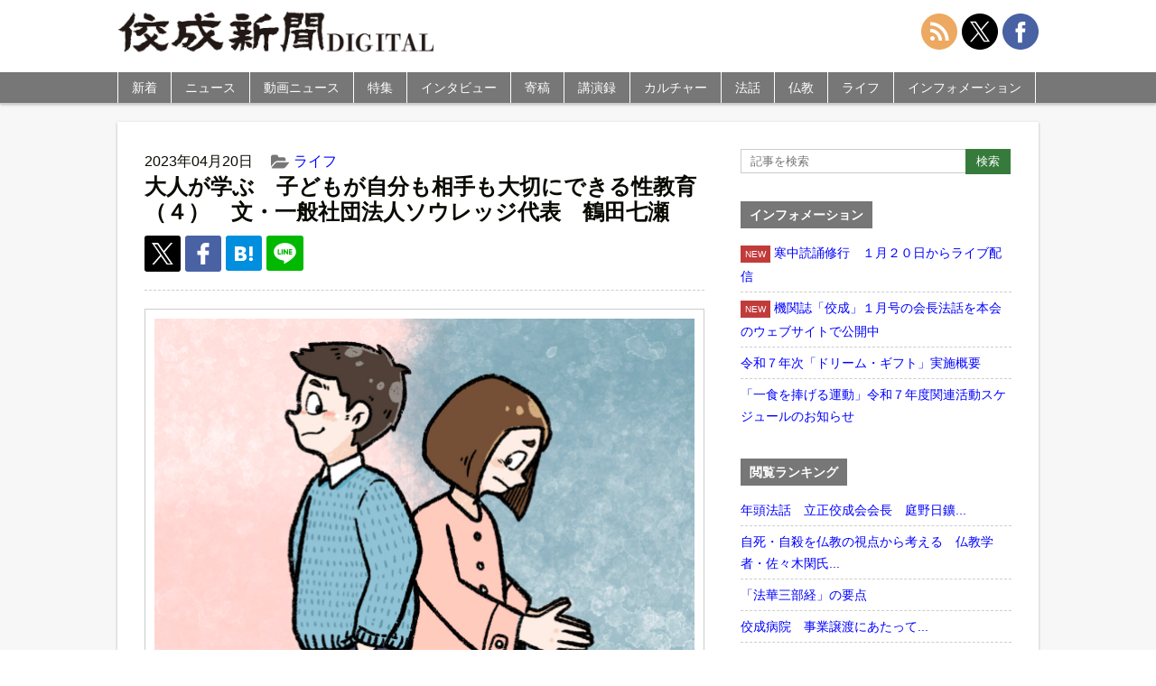

--- FILE ---
content_type: text/html; charset=UTF-8
request_url: https://shimbun.kosei-shuppan.co.jp/life/62584/
body_size: 13197
content:
<!doctype html>
<html>
<head>
<meta name="google-site-verification" content="72HluM9In5wO-eXuWb6U8r8DcOchjH8eogP0kAWrmjk" />
<meta charset="utf-8">
<meta name="viewport" content="width=device-width,initial-scale=1.0,minimum-scale=1.0,maximum-scale=1.0,user-scalable=no">
<link rel="stylesheet" href="https://shimbun.kosei-shuppan.co.jp/wp-content/themes/koseishinbun/reset.css" type="text/css">
<link rel="stylesheet" href="https://cdnjs.cloudflare.com/ajax/libs/Swiper/4.5.0/css/swiper.min.css">
<link rel="stylesheet" href="https://shimbun.kosei-shuppan.co.jp/wp-content/themes/koseishinbun/style.css" type="text/css">
<link rel="apple-touch-icon" href="https://shimbun.kosei-shuppan.co.jp/wp-content/uploads/2016/04/ico-smartphone.png">
<script src="https://ajax.googleapis.com/ajax/libs/jquery/3.1.0/jquery.min.js"></script>
<script src="https://shimbun.kosei-shuppan.co.jp/wp-content/themes/koseishinbun/js/heightLine.js"></script>
<script src="https://cdnjs.cloudflare.com/ajax/libs/Swiper/4.5.0/js/swiper.min.js"></script>
<script src="https://shimbun.kosei-shuppan.co.jp/wp-content/themes/koseishinbun/js/jquery-fixHeightSimple.min.js"></script>
<script src="https://shimbun.kosei-shuppan.co.jp/wp-content/themes/koseishinbun/js/original.js"></script>
<title>大人が学ぶ　子どもが自分も相手も大切にできる性教育（４）　文・一般社団法人ソウレッジ代表　鶴田七瀬 | 佼成新聞デジタル</title>
<meta name='robots' content='max-image-preview:large' />

<!-- All in One SEO Pack 3.3.5 によって Michael Torbert の Semper Fi Web Design[1260,1324] -->
<meta name="description"  content="『性教育のメリット（性犯罪の被害・加害・傍観者にならない）』 性教育は、被害者にならないためだけに必要だと思われていることがありますが、実際はそうではありません。加害者を生み出さないためにこそ必要なものです。" />

<script type="application/ld+json" class="aioseop-schema">{"@context":"https://schema.org","@graph":[{"@type":"Organization","@id":"https://shimbun.kosei-shuppan.co.jp/#organization","url":"https://shimbun.kosei-shuppan.co.jp/","name":"\u4f7c\u6210\u65b0\u805e\u30c7\u30b8\u30bf\u30eb","sameAs":[]},{"@type":"WebSite","@id":"https://shimbun.kosei-shuppan.co.jp/#website","url":"https://shimbun.kosei-shuppan.co.jp/","name":"\u4f7c\u6210\u65b0\u805e\u30c7\u30b8\u30bf\u30eb","publisher":{"@id":"https://shimbun.kosei-shuppan.co.jp/#organization"}},{"@type":"WebPage","@id":"https://shimbun.kosei-shuppan.co.jp/life/62584/#webpage","url":"https://shimbun.kosei-shuppan.co.jp/life/62584/","inLanguage":"ja","name":"\u5927\u4eba\u304c\u5b66\u3076\u3000\u5b50\u3069\u3082\u304c\u81ea\u5206\u3082\u76f8\u624b\u3082\u5927\u5207\u306b\u3067\u304d\u308b\u6027\u6559\u80b2\uff08\uff14\uff09\u3000\u6587\u30fb\u4e00\u822c\u793e\u56e3\u6cd5\u4eba\u30bd\u30a6\u30ec\u30c3\u30b8\u4ee3\u8868\u3000\u9db4\u7530\u4e03\u702c","isPartOf":{"@id":"https://shimbun.kosei-shuppan.co.jp/#website"},"image":{"@type":"ImageObject","@id":"https://shimbun.kosei-shuppan.co.jp/life/62584/#primaryimage","url":"https://shimbun.kosei-shuppan.co.jp/wp-content/uploads/2023/04/seikyouiku_04_R.jpg","width":1202,"height":799,"caption":"<p style=\"text-align: right;\">\u753b\u30fb\u4e00\u822c\u793e\u56e3\u6cd5\u4eba\u30bd\u30a6\u30ec\u30c3\u30b8"},"primaryImageOfPage":{"@id":"https://shimbun.kosei-shuppan.co.jp/life/62584/#primaryimage"},"datePublished":"2023-04-20T07:00:25+09:00","dateModified":"2023-05-09T01:14:39+09:00"},{"@type":"Article","@id":"https://shimbun.kosei-shuppan.co.jp/life/62584/#article","isPartOf":{"@id":"https://shimbun.kosei-shuppan.co.jp/life/62584/#webpage"},"author":{"@id":"https://shimbun.kosei-shuppan.co.jp/author/kpc0001025/#author"},"headline":"\u5927\u4eba\u304c\u5b66\u3076\u3000\u5b50\u3069\u3082\u304c\u81ea\u5206\u3082\u76f8\u624b\u3082\u5927\u5207\u306b\u3067\u304d\u308b\u6027\u6559\u80b2\uff08\uff14\uff09\u3000\u6587\u30fb\u4e00\u822c\u793e\u56e3\u6cd5\u4eba\u30bd\u30a6\u30ec\u30c3\u30b8\u4ee3\u8868\u3000\u9db4\u7530\u4e03\u702c","datePublished":"2023-04-20T07:00:25+09:00","dateModified":"2023-05-09T01:14:39+09:00","commentCount":0,"mainEntityOfPage":{"@id":"https://shimbun.kosei-shuppan.co.jp/life/62584/#webpage"},"publisher":{"@id":"https://shimbun.kosei-shuppan.co.jp/#organization"},"articleSection":"\u30e9\u30a4\u30d5, \u5927\u4eba\u304c\u5b66\u3076\u2015\u2015\u5b50\u4f9b\u304c\u81ea\u5206\u3082\u76f8\u624b\u3082\u5927\u5207\u306b\u3067\u304d\u308b\u6027\u6559\u80b2","image":{"@type":"ImageObject","@id":"https://shimbun.kosei-shuppan.co.jp/life/62584/#primaryimage","url":"https://shimbun.kosei-shuppan.co.jp/wp-content/uploads/2023/04/seikyouiku_04_R.jpg","width":1202,"height":799,"caption":"<p style=\"text-align: right;\">\u753b\u30fb\u4e00\u822c\u793e\u56e3\u6cd5\u4eba\u30bd\u30a6\u30ec\u30c3\u30b8"}},{"@type":"Person","@id":"https://shimbun.kosei-shuppan.co.jp/author/kpc0001025/#author","name":"\u5c0f\u91ce\u5bfa\u53f2\u7e54","sameAs":[],"image":{"@type":"ImageObject","@id":"https://shimbun.kosei-shuppan.co.jp/#personlogo","url":"https://secure.gravatar.com/avatar/94a77de67de76bec9ddffd805a27cb39?s=96&d=mm&r=g","width":96,"height":96,"caption":"\u5c0f\u91ce\u5bfa\u53f2\u7e54"}}]}</script>
<link rel="canonical" href="https://shimbun.kosei-shuppan.co.jp/life/62584/" />
<meta property="og:type" content="article" />
<meta property="og:title" content="大人が学ぶ　子どもが自分も相手も大切にできる性教育（４）　文・一般社団法人ソウレッジ代表　鶴田七瀬 | 佼成新聞デジタル" />
<meta property="og:description" content="『性教育のメリット（性犯罪の被害・加害・傍観者にならない）』 性教育は、被害者にならないためだけに必要だと思われていることがありますが、実際はそうではありません。加害者を生み出さないためにこそ必要なものです。" />
<meta property="og:url" content="https://shimbun.kosei-shuppan.co.jp/life/62584/" />
<meta property="og:site_name" content="佼成新聞DIGITAL" />
<meta property="og:image" content="https://shimbun.kosei-shuppan.co.jp/wp-content/uploads/2023/04/seikyouiku_04_R-1200x798.jpg" />
<meta property="og:image:width" content="1200" />
<meta property="og:image:height" content="630" />
<meta property="article:published_time" content="2023-04-20T07:00:25Z" />
<meta property="article:modified_time" content="2023-05-09T01:14:39Z" />
<meta property="og:image:secure_url" content="https://shimbun.kosei-shuppan.co.jp/wp-content/uploads/2023/04/seikyouiku_04_R-1200x798.jpg" />
<meta name="twitter:card" content="summary_large_image" />
<meta name="twitter:site" content="@kosei_shimbun" />
<meta name="twitter:domain" content="shimbun-d@kosei-shuppan.co.jp" />
<meta name="twitter:title" content="大人が学ぶ　子どもが自分も相手も大切にできる性教育（４）　文・一般社団法人ソウレッジ代表　鶴田七瀬 | 佼成新聞デジタル" />
<meta name="twitter:description" content="『性教育のメリット（性犯罪の被害・加害・傍観者にならない）』 性教育は、被害者にならないためだけに必要だと思われていることがありますが、実際はそうではありません。加害者を生み出さないためにこそ必要なものです。" />
<meta name="twitter:image" content="https://shimbun.kosei-shuppan.co.jp/wp-content/uploads/2023/04/seikyouiku_04_R-1200x798.jpg" />
<!-- All in One SEO Pack -->
<link rel='dns-prefetch' href='//s.w.org' />
<link rel="alternate" type="application/rss+xml" title="佼成新聞デジタル &raquo; 大人が学ぶ　子どもが自分も相手も大切にできる性教育（４）　文・一般社団法人ソウレッジ代表　鶴田七瀬 のコメントのフィード" href="https://shimbun.kosei-shuppan.co.jp/life/62584/feed/" />
<link rel='stylesheet' id='wp-block-library-css'  href='https://shimbun.kosei-shuppan.co.jp/wp-includes/css/dist/block-library/style.min.css?ver=5.7.14' type='text/css' media='all' />
<link rel='stylesheet' id='responsive-lightbox-nivo-css'  href='https://shimbun.kosei-shuppan.co.jp/wp-content/plugins/responsive-lightbox/assets/nivo/nivo-lightbox.min.css?ver=2.1.0' type='text/css' media='all' />
<link rel='stylesheet' id='responsive-lightbox-nivo-default-css'  href='https://shimbun.kosei-shuppan.co.jp/wp-content/plugins/responsive-lightbox/assets/nivo/themes/default/default.css?ver=2.1.0' type='text/css' media='all' />
<link rel='stylesheet' id='wordpress-popular-posts-css-css'  href='https://shimbun.kosei-shuppan.co.jp/wp-content/plugins/wordpress-popular-posts/public/css/wpp.css?ver=4.0.12' type='text/css' media='all' />
<script type='text/javascript' src='https://shimbun.kosei-shuppan.co.jp/wp-includes/js/jquery/jquery.min.js?ver=3.5.1' id='jquery-core-js'></script>
<script type='text/javascript' src='https://shimbun.kosei-shuppan.co.jp/wp-includes/js/jquery/jquery-migrate.min.js?ver=3.3.2' id='jquery-migrate-js'></script>
<script type='text/javascript' src='https://shimbun.kosei-shuppan.co.jp/wp-content/plugins/responsive-lightbox/assets/nivo/nivo-lightbox.min.js?ver=2.1.0' id='responsive-lightbox-nivo-js'></script>
<script type='text/javascript' src='https://shimbun.kosei-shuppan.co.jp/wp-content/plugins/responsive-lightbox/assets/infinitescroll/infinite-scroll.pkgd.min.js?ver=5.7.14' id='responsive-lightbox-infinite-scroll-js'></script>
<script type='text/javascript' id='responsive-lightbox-js-extra'>
/* <![CDATA[ */
var rlArgs = {"script":"nivo","selector":"lightbox","customEvents":"","activeGalleries":"1","effect":"fade","clickOverlayToClose":"1","keyboardNav":"0","errorMessage":"The requested content cannot be loaded. Please try again later.","woocommerce_gallery":"0","ajaxurl":"https:\/\/shimbun.kosei-shuppan.co.jp\/wp-admin\/admin-ajax.php","nonce":"d7095f7e19"};
/* ]]> */
</script>
<script type='text/javascript' src='https://shimbun.kosei-shuppan.co.jp/wp-content/plugins/responsive-lightbox/js/front.js?ver=2.1.0' id='responsive-lightbox-js'></script>
<script type='text/javascript' id='wpp-js-js-extra'>
/* <![CDATA[ */
var wpp_params = {"sampling_active":"0","sampling_rate":"100","ajax_url":"https:\/\/shimbun.kosei-shuppan.co.jp\/wp-admin\/admin-ajax.php","action":"update_views_ajax","ID":"62584","token":"36bc84e970"};
/* ]]> */
</script>
<script type='text/javascript' src='https://shimbun.kosei-shuppan.co.jp/wp-content/plugins/wordpress-popular-posts/public/js/wpp.js?ver=4.0.12' id='wpp-js-js'></script>
<link rel="https://api.w.org/" href="https://shimbun.kosei-shuppan.co.jp/wp-json/" /><link rel="alternate" type="application/json" href="https://shimbun.kosei-shuppan.co.jp/wp-json/wp/v2/posts/62584" /><link rel="EditURI" type="application/rsd+xml" title="RSD" href="https://shimbun.kosei-shuppan.co.jp/xmlrpc.php?rsd" />
<link rel="wlwmanifest" type="application/wlwmanifest+xml" href="https://shimbun.kosei-shuppan.co.jp/wp-includes/wlwmanifest.xml" /> 
<meta name="generator" content="WordPress 5.7.14" />
<link rel='shortlink' href='https://shimbun.kosei-shuppan.co.jp/?p=62584' />
<link rel="alternate" type="application/json+oembed" href="https://shimbun.kosei-shuppan.co.jp/wp-json/oembed/1.0/embed?url=https%3A%2F%2Fshimbun.kosei-shuppan.co.jp%2Flife%2F62584%2F" />
<link rel="alternate" type="text/xml+oembed" href="https://shimbun.kosei-shuppan.co.jp/wp-json/oembed/1.0/embed?url=https%3A%2F%2Fshimbun.kosei-shuppan.co.jp%2Flife%2F62584%2F&#038;format=xml" />
<link rel="icon" href="https://shimbun.kosei-shuppan.co.jp/wp-content/uploads/2020/06/ico-smartphone-150x150.png" sizes="32x32" />
<link rel="icon" href="https://shimbun.kosei-shuppan.co.jp/wp-content/uploads/2020/06/ico-smartphone.png" sizes="192x192" />
<link rel="apple-touch-icon" href="https://shimbun.kosei-shuppan.co.jp/wp-content/uploads/2020/06/ico-smartphone-180x180.png" />
<meta name="msapplication-TileImage" content="https://shimbun.kosei-shuppan.co.jp/wp-content/uploads/2020/06/ico-smartphone.png" />
<script type="text/javascript"><!--
 document.oncontextmenu = function(){
     return false;
};
// --></SCRIPT>
<script>
$(function(){
  $("#search-button").click(function(){
    $("#side-search").animate(
     {height: "toggle", opacity: "toggle"},
     "nomal"
    );
  });
});
</script>
<script>
$(function(){
  $("#search-button").click(function(){
    $(this).toggleClass("clicked");
  });
});
</script>
<script>
$(document).ready(function() {
  var pagetop = $('.pagetop');
    $(window).scroll(function () {
       if ($(this).scrollTop() > 100) {
            pagetop.fadeIn();
       } else {
            pagetop.fadeOut();
            }
       });
       pagetop.click(function () {
           $('body, html').animate({ scrollTop: 0 }, 500);
              return false;
   });
});
</script>
<script>
$(function(){
  $(window).scroll(function(e){
    var bottomY = 30, //スクロール時の下からの位置
      $window = $(e.currentTarget),
      height = $window.height(), //ウィンドウ(ブラウザ)の高さ
      scrollTop = $window.scrollTop(), //スクロール量
      documentHeight = $(document).height(), //ページ全体の高さ
      footerHeight = $("#global-footer").height(); //フッタの高さ
      bottomHeight = footerHeight + height + scrollTop + bottomY - documentHeight;
    if(scrollTop >= documentHeight - height - footerHeight + bottomY){
      $('.pagetop').css({ opacity: 0 }); //opacityの値が変動
    }else{
      $('.pagetop').css({ opacity: .7 });
    }
  });
});
</script>
<script>
$(function(){
    $(document).ready(function(){
	$('.slide').bxSlider({
	speed: 500,
	pause: 6000,
	});
    });
});
</script>
<script>
$(function(){
$("#category-nav li").hover(function(){
  	$("ul:not(:animated)", this).slideDown("fast");
		},function(){
			$("ul",this).slideUp("fast");
	});
});
</script>
<script>
$(function(){
   $("ul.sub-menu").hide();
   $(".arrow1 , .arrow2").click(function() {
   $(this).next("ul.sub-menu").slideToggle();
   });
});
</script>
<script>
$( function() {
  var mySwiper = new Swiper('.swiper-container', {
	loop: true,
	autoHeight: false,
	speed: 500,
	autoplay: {
		delay: 6000,
		stopOnLastSlide: false,
		disableOnInteraction: false,
		reverseDirection: false
	},
	pagination: {
		el: '.swiper-pagination',
		type: 'bullets',
		clickable: true
	}
  });
});
</script>
<!-- Global site tag (gtag.js) - Google Analytics -->
<script async src="https://www.googletagmanager.com/gtag/js?id=G-TLCD4S2RTF"></script>
<script>
  window.dataLayer = window.dataLayer || [];
  function gtag(){dataLayer.push(arguments);}
  gtag('js', new Date());

  gtag('config', 'G-TLCD4S2RTF', document.cookie.includes('internal') ? {'traffic_type':'internal'} : {});
</script>
</head>
<body>
<div id="wrapper">
	<header id="global-header">
    	<div id="global-header-inner">
            <h1 id="site-title"><a href="https://shimbun.kosei-shuppan.co.jp"><img src="https://shimbun.kosei-shuppan.co.jp/wp-content/themes/koseishinbun/images/title.jpg" alt="佼成新聞DIGITAL"></a></h1>
            <!-- <nav id="official-nav">
                <ul>
                    <li><a href="https://www.kosei-shuppan.co.jp/company/cc1386.html">会社概要</a></li>
                    <li><a href="https://www.kosei-shuppan.co.jp/company/cc1396.html">プライバシーポリシー</a></li>
                    <li><a href="https://shimbun.kosei-shuppan.co.jp/contact/">お問い合わせ</a></li>
                </ul>
            </nav> -->
		<nav id="share-nav">
                <ul>
                    <li><a href="https://shimbun.kosei-shuppan.co.jp/feed/"><img src="https://shimbun.kosei-shuppan.co.jp/wp-content/themes/koseishinbun/images/svg/interface.svg"></a></li>
                    <li><a href="https://twitter.com/kosei_shimbun"><img src="https://shimbun.kosei-shuppan.co.jp/wp-content/themes/koseishinbun/images/svg/social-media-x.svg"></a></li>
                    <li><a href="https://www.facebook.com/koseishimbun/"><img src="https://shimbun.kosei-shuppan.co.jp/wp-content/themes/koseishinbun/images/svg/social-2.svg"></a></li>
                </ul>
		</nav>
		</div>
<div id="search">
	<img src="https://shimbun.kosei-shuppan.co.jp/wp-content/themes/koseishinbun/images/png/ico-search.png" id="search-button" style="position: absolute; top: 50%; right: 80px; margin-top: -10px; cursor: pointer; width: 28px; height: 28px;">
</div>
        <div id="nav-toggle">
            <div>
                <span></span>
                <span></span>
                <span></span>
            </div>
        </div>

        <nav id="global-nav">
        	<ul id="category-nav">
            	<li><a href="https://shimbun.kosei-shuppan.co.jp/archives">新着</a></li>
            	<li><a href="https://shimbun.kosei-shuppan.co.jp/news">ニュース</a></li>
		        <li><a href="https://shimbun.kosei-shuppan.co.jp/movie">動画ニュース</a></li>
            	<li><a href="https://shimbun.kosei-shuppan.co.jp/tokusyu">特集</a></li>
            	<li><a href="https://shimbun.kosei-shuppan.co.jp/interview">インタビュー</a></li>
            	<li class="dropdown"><a href="https://shimbun.kosei-shuppan.co.jp/contribution">寄稿</a><span class="arrow1">&nbsp;</span>
			<ul class="sub-menu">
				<li class="menu-item"><a href="/serialization/inclusive/">カズキが教えてくれたこと</a></li>
				<li class="menu-item"><a href="/serialization/eihukunojidai/">栄福の時代を目指して</a></li>
				<li class="menu-item"><a href="/serialization/syokukaramitagenndai/">食から見た現代</a></li>
				<li class="menu-item"><a href="/serialization/rigaiwokoetegendaitomukiau/">利害を超えて現代と向き合う</a></li>
				<li class="menu-item"><a href="/serialization/t-f-j/">忘れられた日本人</a></li>
				<li class="menu-item"><a href="/serialization/gendaiwomitsumete/">現代を見つめて</a></li>
				<li class="menu-item"><a href="/serialization/kyousei/">共生へ　現代に伝える神道のこころ</a></li>
				<li class="menu-item"><a href="/serialization/omotenashinokokoro/">清水寺に伝わる「おもてなし」の心</a></li>
				<li class="menu-item"><a href="/serialization/心の悠遠――現代社会と瞑想/">心の悠遠</a></li>
				<li class="menu-item"><a href="/serialization/おもかげを探して/">おもかげを探して</a></li>
				<li class="menu-item"><a href="/serialization/それでいいんだよ　わたしも、あなたも/">それでいいんだよ　わたしも、あなたも</a></li>
				<!--<li class="menu-item"><a href="/serialization/nozomedohossezu/">望めど、欲せず</a></li>-->
			</ul>
</li>
            	<li><a href="https://shimbun.kosei-shuppan.co.jp/kouenroku">講演録</a></li>
            	<li class="dropdown"><a href="https://shimbun.kosei-shuppan.co.jp/culture">カルチャー</a><span class="arrow2">&nbsp;</span>
			<ul class="sub-menu">
				<li class="menu-item"><a href="/serialization/kirie/">切り絵歳時記</a></li>
				<li class="menu-item"><a href="/serialization/bachikankaramirasekai/">バチカンから見た世界</a></li>
				<li class="menu-item"><a href="/serialization/mindanaonihukukaze/">ミンダナオに吹く風</a></li>
				<li class="menu-item"><a href="/serialization/kidukiwotanoshimu/">気づきを楽しむ</a></li>
				<li class="menu-item"><a href="/serialization/dj/">ＤＪボウズの音楽語り</a></li>
				<li class="menu-item"><a href="/serialization/megurushiki/">絵画でめぐる四季</a></li>
				<li class="menu-item"><a href="/serialization/tsumugu/">絵画で紡ぐ物語</a></li>
				<li class="menu-item"><a href="/serialization/kosainouta/">光彩の詩</a></li>
			</ul>
</li>
            	<li class="dropdown"><a href="https://shimbun.kosei-shuppan.co.jp/dharmatalk">法話</a><span class="arrow2">&nbsp;</span>
			<ul class="sub-menu">
				<li class="menu-item"><a href="/serialization/唯仏与仏/">開祖法話</a></li>
				<li class="menu-item"><a href="/serialization/kaichohowa/">会長法話</a></li>
			</ul>
</li>
		<li class="dropdown"><a href="https://shimbun.kosei-shuppan.co.jp/buddhism">仏教</a><span class="arrow2">&nbsp;</span>
			<ul class="sub-menu">
				<li class="menu-item"><a href="/serialization/新・仏典物語――釈尊の弟子たち/">新・仏典物語</a></li>
				<li class="menu-item"><a href="/serialization/法華経のこころ/">法華経のこころ</a></li>
				<li class="menu-item"><a href="/serialization/koremobukkyogo/">えっ、これも仏教語！？</a></li>
				<li class="menu-item"><a href="/serialization/幸せのヒントがここに/">幸せのヒントがここに</a></li>
				<li class="menu-item"><a href="/serialization/anohianotoki/">佼成会、あの日、あの時</a></li>
			</ul>
</li>
		<li class="dropdown"><a href="https://shimbun.kosei-shuppan.co.jp/life">ライフ</a><span class="arrow2">&nbsp;</span>
		<ul class="sub-menu">
			<li class="menu-item"><a href="/serialization/rakuiki/">楽生～楽に生きるを極めるヒント～</a></li>
			<li class="menu-item"><a href="/life/tkwo/">東京佼成ウインドオーケストラ（TKWO）</a></li>
			<li class="menu-item"><a href="/serialization/jidainokoe/">「時代」の声を伝えて</a></li>
			<li class="menu-item"><a href="/serialization/ちょっと軽く、ストレッチしてみましょう/">ちょっと軽く、ストレッチしてみましょう</a></li>
			<li class="menu-item"><a href="/serialization/kenpo/">日本国憲法Ｑ＆Ａ</a></li>
			<li class="menu-item"><a href="/serialization/otokotachinokaigo/">男たちの介護</a></li>
			<li class="menu-item"><a href="/serialization/aizawakoichi/">弱小チームから常勝軍団へ</a></li>
			<li class="menu-item"><a href="/serialization/bungeikansatsu/">内藤麻里子の文芸観察</a></li>
			<li class="menu-item"><a href="/serialization/snslecture/">大人のＳＮＳ講座</a></li>
			<li class="menu-item"><a href="/serialization/kodomoshokudo/">幸せをむすぶ「こども食堂」</a></li>
			<li class="menu-item"><a href="/serialization/kodomoshokudoukara/">こども食堂から築く共に生きる社会</a></li>
			<li class="menu-item"><a href="/serialization/waratore/">笑トレで元気に</a></li>
			<li class="menu-item"><a href="/serialization/otonagamanabu/">大人が学ぶ　子どもが自分も相手も大切にできる性教育</a></li>
		</ul>
</li>
            	<li><a href="https://shimbun.kosei-shuppan.co.jp/information">インフォメーション</a></li>
		<li class="global-nav-social"><a href="https://shimbun.kosei-shuppan.co.jp/feed/">RSS</a></li>
		<li class="global-nav-social"><a href="https://twitter.com/kosei_shimbun">X（旧Twitter）</a></li>
		<li class="global-nav-social"><a href="https://www.facebook.com/koseishimbun/">Facebook</a></li>

            </ul>

        </nav>
    </header>
<form id="side-search" class="widget-container" style="display:none; padding: 5px;" method="get" action="https://shimbun.kosei-shuppan.co.jp/">
		<div style="margin: 10px auto;">
			<input class="form-mb-text" type="text" name="s" placeholder="記事を検索"  />
			<input class="form-mb-button" type="submit" value="検索" />
		</div>
</form>

<div class="main-banner"></div>
<div id="contents-wrapper">
<article id="contents">

<div id="contents-inner">


<div class="post">
	<div class="post-meta">
		<ul>
            <li class="cal">2023年04月20日</li>
						<li class="cat"><a href="https://shimbun.kosei-shuppan.co.jp/life/">ライフ</a></li>            <li class="tag"></li>
		</ul>
	</div>
		<h1 class="post-title">大人が学ぶ　子どもが自分も相手も大切にできる性教育（４）　文・一般社団法人ソウレッジ代表　鶴田七瀬</h1>
    <ul class="post-social-button">
		<li class="post-twitter-x"><a href="http://twitter.com/share?url=https://shimbun.kosei-shuppan.co.jp/life/62584/&text=%E5%A4%A7%E4%BA%BA%E3%81%8C%E5%AD%A6%E3%81%B6%E3%80%80%E5%AD%90%E3%81%A9%E3%82%82%E3%81%8C%E8%87%AA%E5%88%86%E3%82%82%E7%9B%B8%E6%89%8B%E3%82%82%E5%A4%A7%E5%88%87%E3%81%AB%E3%81%A7%E3%81%8D%E3%82%8B%E6%80%A7%E6%95%99%E8%82%B2%EF%BC%88%EF%BC%94%EF%BC%89%E3%80%80%E6%96%87%E3%83%BB%E4%B8%80%E8%88%AC%E7%A4%BE%E5%9B%A3%E6%B3%95%E4%BA%BA%E3%82%BD%E3%82%A6%E3%83%AC%E3%83%83%E3%82%B8%E4%BB%A3%E8%A1%A8%E3%80%80%E9%B6%B4%E7%94%B0%E4%B8%83%E7%80%AC%EF%BD%9C%E4%BD%BC%E6%88%90%E6%96%B0%E8%81%9E%E3%83%87%E3%82%B8%E3%82%BF%E3%83%AB"><img src="https://shimbun.kosei-shuppan.co.jp/wp-content/themes/koseishinbun/images/svg/ico-x.svg" width="24" height="24"></a></li>
        <!--<li class="post-twitter"><a href="http://twitter.com/share?url=https://shimbun.kosei-shuppan.co.jp/life/62584/&text=%E5%A4%A7%E4%BA%BA%E3%81%8C%E5%AD%A6%E3%81%B6%E3%80%80%E5%AD%90%E3%81%A9%E3%82%82%E3%81%8C%E8%87%AA%E5%88%86%E3%82%82%E7%9B%B8%E6%89%8B%E3%82%82%E5%A4%A7%E5%88%87%E3%81%AB%E3%81%A7%E3%81%8D%E3%82%8B%E6%80%A7%E6%95%99%E8%82%B2%EF%BC%88%EF%BC%94%EF%BC%89%E3%80%80%E6%96%87%E3%83%BB%E4%B8%80%E8%88%AC%E7%A4%BE%E5%9B%A3%E6%B3%95%E4%BA%BA%E3%82%BD%E3%82%A6%E3%83%AC%E3%83%83%E3%82%B8%E4%BB%A3%E8%A1%A8%E3%80%80%E9%B6%B4%E7%94%B0%E4%B8%83%E7%80%AC%EF%BD%9C%E4%BD%BC%E6%88%90%E6%96%B0%E8%81%9E%E3%83%87%E3%82%B8%E3%82%BF%E3%83%AB"><img src="https://shimbun.kosei-shuppan.co.jp/wp-content/themes/koseishinbun/images/svg/ico-twitter.svg" width="24" height="24"></a></li>-->
        <li class="post-facebook"><a href="http://www.facebook.com/sharer.php?u=https://shimbun.kosei-shuppan.co.jp/life/62584/"><img src="https://shimbun.kosei-shuppan.co.jp/wp-content/themes/koseishinbun/images/svg/ico-fb.svg" width="24" height="24"></a></li>
        <!--<li class="post-google"><a href="https://plus.google.com/share?url=https://shimbun.kosei-shuppan.co.jp/life/62584/"><img src="https://shimbun.kosei-shuppan.co.jp/wp-content/themes/koseishinbun/images/svg/ico-google.svg" width="24" height="24"></a></li>-->
        <li class="post-hatena"><a href="http://b.hatena.ne.jp/add?mode=confirm&url=https://shimbun.kosei-shuppan.co.jp/life/62584/&title=大人が学ぶ　子どもが自分も相手も大切にできる性教育（４）　文・一般社団法人ソウレッジ代表　鶴田七瀬｜佼成新聞デジタル"><img src="https://shimbun.kosei-shuppan.co.jp/wp-content/themes/koseishinbun/images/svg/ico-hatena.svg" width="20" height="20"></a></li>
	<li class="post-line"><a href="http://line.me/R/msg/text/?大人が学ぶ　子どもが自分も相手も大切にできる性教育（４）　文・一般社団法人ソウレッジ代表　鶴田七瀬%0D%0Ahttps://shimbun.kosei-shuppan.co.jp/life/62584/?utm_campaign=line&amp;utm_medium=social&amp;utm_source=line"><img src="https://shimbun.kosei-shuppan.co.jp/wp-content/themes/koseishinbun/images/svg/ico-line.svg" width="25" height="25"></a></li>

    </ul>
	<div class="post-contents">
		<div class="post-img box-large img-none photo-img"><img width="1200" height="798" src="https://shimbun.kosei-shuppan.co.jp/wp-content/uploads/2023/04/seikyouiku_04_R-1200x798.jpg" class="attachment-large size-large wp-post-image" alt="" loading="lazy" srcset="https://shimbun.kosei-shuppan.co.jp/wp-content/uploads/2023/04/seikyouiku_04_R-1200x798.jpg 1200w, https://shimbun.kosei-shuppan.co.jp/wp-content/uploads/2023/04/seikyouiku_04_R-500x332.jpg 500w, https://shimbun.kosei-shuppan.co.jp/wp-content/uploads/2023/04/seikyouiku_04_R-220x146.jpg 220w, https://shimbun.kosei-shuppan.co.jp/wp-content/uploads/2023/04/seikyouiku_04_R-180x120.jpg 180w, https://shimbun.kosei-shuppan.co.jp/wp-content/uploads/2023/04/seikyouiku_04_R.jpg 1202w" sizes="(max-width: 1200px) 100vw, 1200px" /><p class="img-caption"><p style="text-align: right;">画・一般社団法人ソウレッジ</p></div><h4 class="h-radius-gradb">『性教育のメリット（性犯罪の被害・加害・傍観者にならない）』</h4>
<p>性教育は、被害者にならないためだけに必要だと思われていることがありますが、実際はそうではありません。加害者を生み出さないためにこそ必要なものです。</p>
<p><span id="more-62584"></span></p>
<p>一般的に「性犯罪」と聞くと、いわゆる「知らない人からのレイプ」を想像する人が多いですが、知り合いからの被害が９割近くあります（令和２年度に、全国の男女５０００人を対象に内閣府が行った「男女間における暴力に関する調査」）。無差別な性犯罪は全体の１割程度です。</p>
<p>知人から受ける性暴力には、相手の勘違いから生じていることもあります。「自分の中では相手を傷つける行為だと思っていなかったことが、実は性暴力だった」「自分にとっては同意が取れていると思っていた（例えば笑顔で話しかけてくれたことを性行為への同意だと思った）」「性行為に同意したので、避妊具のない性行為も大丈夫かと勘違いした」などが、現実にはあるということです。</p>
<p>このようなことから、「性犯罪」についての定義の曖昧さや、同意の捉え方などを社会のルールとして厳密に決めていないことへの弊害を感じます。</p>
<p>性行為の問題はこれだけではありません。日本で使われることが最も多い避妊法は、男性主導のコンドームです。自分の人生が大きく変わってしまわないように、本来は女性が自ら選択できる避妊方法を備える必要があります。</p>
<p>厚生労働科学研究成果のデータ（平成２２年度望まない妊娠防止対策に関する総合的研究「第５回男女の生活と意識に関する調査」）によると、未婚の男性で毎回避妊をする人は４２．８%でした。また、男性の避妊をしない理由には、「妊娠しないと思った」「面倒だった」といった回答でした。</p>
<p>そのデータでは、９７．９%の男性が避妊具としてコンドームを使用するとの調査結果もありました。</p>
<p>一般的な使用方法でのコンドームの避妊率は決して高くはありません。ＷＨＯ（世界保健機関）によると、一般的な使用方法では１００人中１３人が妊娠するそうです。一方でＩＵＤ（子宮内避妊用具）や、きちんと服用された経口避妊薬（低用量ピルなど）は、妊娠率の低くなる方法として推奨されています。コンドームは、性感染症を防ぐ方法でもあるので、ＩＵＤや低用量ピルと併用して使うことが大切です。</p>
<p>つまり、知識不足によって、または偏った知識の影響で、自分としては加害者という認識がなかったとしても、意図せず相手を傷つけることや、相手の人生を狂わせてしまう人がいるのです。</p>
<p>性被害に遭った後の支援がうまくいかず、加害者を生み出している可能性も指摘されています。特に、小児性犯罪の場合は性虐待などの「逆境的小児期体験」を持つ人が圧倒的に多いという話を小児性加害者の治療を行っている精神科医の方に聞いたことがあります。そういった視点から考えると、性被害の予防＝性加害の予防という構造が見えてきます。</p>
<p>性被害に遭ってしまった場合でも、その後に適切な支援とつながれるかどうかが、次の加害者を生まない社会をつくるのです。</p>
<p>性教育は、被害者にならない、加害者にならない、そして性犯罪の傍観者にならないために重要な教育です。傍観者にならない被害者を支える第三者のことを、「アクティブバイスタンダー」と呼びます。私たち一人ひとりがアクティブバイスタンダーについて知っていることが、性犯罪の予防や、被害が深刻にならないためにも重要です。自分の友人がもし性被害に遭ってしまったら、どのように対応すればいいか、自分には何ができるかなど、その方法を知っていることでスムーズに動くことが可能になります。自分や大切な人の被害を最小限に抑えることができ、被害者と私が連帯することができます。</p>
<p>このように性犯罪の被害者・加害者・傍観者にならないために必要な全ての情報、知識、行動を総合して性教育といいます。</p>
<h3>プロフィル</h3>
<div class="post-img img-left box-thumbnail"><img src="https://shimbun.kosei-shuppan.co.jp/wp-content/uploads/2023/01/宣材写真-1-_01_000-150x150.jpg" alt="" /></div>
<p>つるた・ななせ　１９９５年生まれ、静岡県出身。兵庫県尼崎市在住。日本で性教育を行うＮＰＯ法人でインターンをしたのち、文部科学省主催による留学促進キャンペーン「トビタテ留学ジャパン」の支援を受け、性教育を積極的に行う国の教育・医療・福祉などの施設を３０カ所以上訪問。帰国後に「性教育の最初の１歩を届ける」ことを目指し、２０１９年に一般社団法人ソウレッジを設立した。「Ｆｏｒｂｅｓ ３０ ＵＮＤＥＲ ３０ ＪＡＰＡＮ ２０２１ 日本発『世界を変える３０歳未満』３０人」受賞。</p>
<div class="other-post1">
【あわせて読みたい――関連記事】<br />
<a class="btn btn-01" href="https://shimbun.kosei-shuppan.co.jp/serialization/otonagamanabu/">大人が学ぶ　子どもが自分も相手も大切にできる性教育</a>
</div>

	</div><!-- /.post-contents -->
</div><!-- /.post -->

<!--<div class="post-footer">
    <h3 class="position">この記事をシェアする</h3>
    <ul class="footer-social photo-footer">
        <li class="footer-twitter"><a href="http://twitter.com/share?url=https://shimbun.kosei-shuppan.co.jp/life/62584/&text=%E5%A4%A7%E4%BA%BA%E3%81%8C%E5%AD%A6%E3%81%B6%E3%80%80%E5%AD%90%E3%81%A9%E3%82%82%E3%81%8C%E8%87%AA%E5%88%86%E3%82%82%E7%9B%B8%E6%89%8B%E3%82%82%E5%A4%A7%E5%88%87%E3%81%AB%E3%81%A7%E3%81%8D%E3%82%8B%E6%80%A7%E6%95%99%E8%82%B2%EF%BC%88%EF%BC%94%EF%BC%89%E3%80%80%E6%96%87%E3%83%BB%E4%B8%80%E8%88%AC%E7%A4%BE%E5%9B%A3%E6%B3%95%E4%BA%BA%E3%82%BD%E3%82%A6%E3%83%AC%E3%83%83%E3%82%B8%E4%BB%A3%E8%A1%A8%E3%80%80%E9%B6%B4%E7%94%B0%E4%B8%83%E7%80%AC%EF%BD%9C%E4%BD%BC%E6%88%90%E6%96%B0%E8%81%9E%E3%83%87%E3%82%B8%E3%82%BF%E3%83%AB">Twitter</a></li>
        <li class="footer-facebook"><a href="http://www.facebook.com/sharer.php?u=https://shimbun.kosei-shuppan.co.jp/life/62584/">Facebook</a></li>
        <li class="footer-google"><a href="https://plus.google.com/share?url=https://shimbun.kosei-shuppan.co.jp/life/62584/">Google+</a></li>
        <li class="footer-hatena"><a href="http://b.hatena.ne.jp/add?mode=confirm&url=https://shimbun.kosei-shuppan.co.jp/life/62584/&title=大人が学ぶ　子どもが自分も相手も大切にできる性教育（４）　文・一般社団法人ソウレッジ代表　鶴田七瀬｜佼成新聞デジタル">hatena</a></li>
	<li class="footer-line"><a href="http://line.me/R/msg/text/?大人が学ぶ　子どもが自分も相手も大切にできる性教育（４）　文・一般社団法人ソウレッジ代表　鶴田七瀬%0D%0Ahttps://shimbun.kosei-shuppan.co.jp/life/62584/?utm_campaign=line&amp;utm_medium=social&amp;utm_source=line">LINE</a></li>
	</ul>
</div>-->


<div class="post-footer list">
<h3 class="position">この連載記事の一覧</h3>
<ul class="photo-footer">
<li><a href="https://shimbun.kosei-shuppan.co.jp/life/68152/" title="大人が学ぶ　子どもが自分も相手も大切にできる性教育（１３）最終回　文・一般社団法人ソウレッジ代表　鶴田七瀬">大人が学ぶ　子どもが自分も相手も大切にできる性教育（１３）最終回　文・一般社団法人ソウレッジ代表　鶴田七瀬</a></li>
<li><a href="https://shimbun.kosei-shuppan.co.jp/life/67517/" title="大人が学ぶ　子どもが自分も相手も大切にできる性教育（１２）　文・一般社団法人ソウレッジ代表　鶴田七瀬">大人が学ぶ　子どもが自分も相手も大切にできる性教育（１２）　文・一般社団法人ソウレッジ代表　鶴田七瀬</a></li>
<li><a href="https://shimbun.kosei-shuppan.co.jp/life/66575/" title="大人が学ぶ　子どもが自分も相手も大切にできる性教育（１１）　文・一般社団法人ソウレッジ代表　鶴田七瀬">大人が学ぶ　子どもが自分も相手も大切にできる性教育（１１）　文・一般社団法人ソウレッジ代表　鶴田七瀬</a></li>
<li><a href="https://shimbun.kosei-shuppan.co.jp/life/66115/" title="大人が学ぶ　子どもが自分も相手も大切にできる性教育（１０）　文・一般社団法人ソウレッジ代表　鶴田七瀬">大人が学ぶ　子どもが自分も相手も大切にできる性教育（１０）　文・一般社団法人ソウレッジ代表　鶴田七瀬</a></li>
<li><a href="https://shimbun.kosei-shuppan.co.jp/life/65700/" title="大人が学ぶ　子どもが自分も相手も大切にできる性教育（９）　文・一般社団法人ソウレッジ代表　鶴田七瀬">大人が学ぶ　子どもが自分も相手も大切にできる性教育（９）　文・一般社団法人ソウレッジ代表　鶴田七瀬</a></li>
<li><a href="https://shimbun.kosei-shuppan.co.jp/life/65174/" title="大人が学ぶ　子どもが自分も相手も大切にできる性教育（８）　文・一般社団法人ソウレッジ代表　鶴田七瀬">大人が学ぶ　子どもが自分も相手も大切にできる性教育（８）　文・一般社団法人ソウレッジ代表　鶴田七瀬</a></li>
<li><a href="https://shimbun.kosei-shuppan.co.jp/life/64730/" title="大人が学ぶ　子どもが自分も相手も大切にできる性教育（７）　文・一般社団法人ソウレッジ代表　鶴田七瀬">大人が学ぶ　子どもが自分も相手も大切にできる性教育（７）　文・一般社団法人ソウレッジ代表　鶴田七瀬</a></li>
<li><a href="https://shimbun.kosei-shuppan.co.jp/life/64093/" title="大人が学ぶ　子どもが自分も相手も大切にできる性教育（６）　文・一般社団法人ソウレッジ代表　鶴田七瀬">大人が学ぶ　子どもが自分も相手も大切にできる性教育（６）　文・一般社団法人ソウレッジ代表　鶴田七瀬</a></li>
</ul>
</div>


<div id="sp-top">
			
<!-- WordPress Popular Posts Plugin [W] [weekly] [views] [custom] -->

<section class="contents-section">
<h1><span>閲覧ランキング</span></h1>
<ul class="wpp-list">
<li><a href="https://shimbun.kosei-shuppan.co.jp/headerslide/76777/" title="年頭法話　立正佼成会会長　庭野日鑛" target="_self"><img src="https://shimbun.kosei-shuppan.co.jp/wp-content/uploads/wordpress-popular-posts/76777-featured-50x50.jpg" width="50" height="50" alt="" class="wpp-thumbnail wpp_cached_thumb wpp_featured" /></a><p style="margin-top: -20px; height: 68px;"><a href="https://shimbun.kosei-shuppan.co.jp/headerslide/76777/" title="年頭法話　立正佼成会会長　庭野日鑛" class="wpp-post-title" target="_self">年頭法話　立正佼成会会長　庭野日鑛...</a></p></li>
<li><a href="https://shimbun.kosei-shuppan.co.jp/kouenroku/12782/" title="自死・自殺を仏教の視点から考える　仏教学者・佐々木閑氏" target="_self"><img src="https://shimbun.kosei-shuppan.co.jp/wp-content/uploads/wordpress-popular-posts/12782-featured-50x50.jpg" width="50" height="50" alt="" class="wpp-thumbnail wpp_cached_thumb wpp_featured" /></a><p style="margin-top: -20px; height: 68px;"><a href="https://shimbun.kosei-shuppan.co.jp/kouenroku/12782/" title="自死・自殺を仏教の視点から考える　仏教学者・佐々木閑氏" class="wpp-post-title" target="_self">自死・自殺を仏教の視点から考える　仏教学者・佐々木閑氏...</a></p></li>
<li><a href="https://shimbun.kosei-shuppan.co.jp/tokusyu/76867/" title="「法華三部経」の要点" target="_self"><img src="https://shimbun.kosei-shuppan.co.jp/wp-content/uploads/wordpress-popular-posts/76867-featured-50x50.jpg" width="50" height="50" alt="" class="wpp-thumbnail wpp_cached_thumb wpp_featured" /></a><p style="margin-top: -20px; height: 68px;"><a href="https://shimbun.kosei-shuppan.co.jp/tokusyu/76867/" title="「法華三部経」の要点" class="wpp-post-title" target="_self">「法華三部経」の要点</a></p></li>
<li><a href="https://shimbun.kosei-shuppan.co.jp/tokusyu/67840/" title="佼成病院　事業譲渡にあたって" target="_self"><img src="https://shimbun.kosei-shuppan.co.jp/wp-content/uploads/wordpress-popular-posts/67840-featured-50x50.jpg" width="50" height="50" alt="" class="wpp-thumbnail wpp_cached_thumb wpp_featured" /></a><p style="margin-top: -20px; height: 68px;"><a href="https://shimbun.kosei-shuppan.co.jp/tokusyu/67840/" title="佼成病院　事業譲渡にあたって" class="wpp-post-title" target="_self">佼成病院　事業譲渡にあたって...</a></p></li>
<li><a href="https://shimbun.kosei-shuppan.co.jp/buddhism/47807/" title="えっ、これも仏教語！？（４９）　【がらんどう】伽藍堂" target="_self"><img src="https://shimbun.kosei-shuppan.co.jp/wp-content/uploads/wordpress-popular-posts/47807-featured-50x50.jpg" width="50" height="50" alt="" class="wpp-thumbnail wpp_cached_thumb wpp_featured" /></a><p style="margin-top: -20px; height: 68px;"><a href="https://shimbun.kosei-shuppan.co.jp/buddhism/47807/" title="えっ、これも仏教語！？（４９）　【がらんどう】伽藍堂" class="wpp-post-title" target="_self">えっ、これも仏教語！？（４９）　【がらんどう】伽藍堂...</a></p></li>

</ul>

</section>
	</div>

			    
				    
<div class="nav-below">
	<div class="nav-previous"><div class="nav-below-inner heightLine-navbelow"><a href="https://shimbun.kosei-shuppan.co.jp/life/64049/" rel="prev"><span>前の記事</span>内藤麻里子の文芸観察（４６）</a></div></div>
	<div class="nav-next"><div class="nav-below-inner heightLine-navbelow"><a href="https://shimbun.kosei-shuppan.co.jp/life/64364/" rel="next"><span>次の記事</span>笑トレで元気に――健康と幸せを呼ぶ“心の筋トレ”（１１）　文・日本笑いヨガ協会代表 高田佳子　（動画あり）</a></div></div>
</div><!-- /.nav-below -->

			
</div>					
</article>

	<div id="side">
<div id="side-inner">
<form id="side-search" class="widget-container" method="get" action="https://shimbun.kosei-shuppan.co.jp/">
	<div>
		<input class="form-text" type="text" name="s" placeholder="記事を検索"  />
		<input class="form-button" type="submit" value="検索" />
	</div>
</form>
<!--<div class="widget-container">
<a href="https://shimbun.kosei-shuppan.co.jp/serialization/anohianotoki/"><img src="https://shimbun.kosei-shuppan.co.jp/wp-content/themes/koseishinbun/images/bnr-sidebar.jpg"></a>
</div>-->

<div class="widget-container">
<h3>インフォメーション</h3>
<ul>
<li><a href="https://shimbun.kosei-shuppan.co.jp/information/76849/">
	<span class="list-new"><span class="blinking">NEW</span></span> 寒中読誦修行　１月２０日からライブ配信</a></li>
<li><a href="https://shimbun.kosei-shuppan.co.jp/information/76858/">
	<span class="list-new"><span class="blinking">NEW</span></span> 機関誌「佼成」１月号の会長法話を本会のウェブサイトで公開中</a></li>
<li><a href="https://shimbun.kosei-shuppan.co.jp/information/73819/">
	令和７年次「ドリーム・ギフト」実施概要</a></li>
<li><a href="https://shimbun.kosei-shuppan.co.jp/information/73526/">
	「一食を捧げる運動」令和７年度関連活動スケジュールのお知らせ</a></li>
</ul>
</div>

<!-- WordPress Popular Posts Plugin [W] [weekly] [views] [custom] -->

<div class="widget-container">
<h3>閲覧ランキング</h3>
<ul class="wpp-list">
<li> <a href="https://shimbun.kosei-shuppan.co.jp/headerslide/76777/" title="年頭法話　立正佼成会会長　庭野日鑛" class="wpp-post-title" target="_self">年頭法話　立正佼成会会長　庭野日鑛...</a> </li>
<li> <a href="https://shimbun.kosei-shuppan.co.jp/kouenroku/12782/" title="自死・自殺を仏教の視点から考える　仏教学者・佐々木閑氏" class="wpp-post-title" target="_self">自死・自殺を仏教の視点から考える　仏教学者・佐々木閑氏...</a> </li>
<li> <a href="https://shimbun.kosei-shuppan.co.jp/tokusyu/76867/" title="「法華三部経」の要点" class="wpp-post-title" target="_self">「法華三部経」の要点</a> </li>
<li> <a href="https://shimbun.kosei-shuppan.co.jp/tokusyu/67840/" title="佼成病院　事業譲渡にあたって" class="wpp-post-title" target="_self">佼成病院　事業譲渡にあたって...</a> </li>
<li> <a href="https://shimbun.kosei-shuppan.co.jp/buddhism/47807/" title="えっ、これも仏教語！？（４９）　【がらんどう】伽藍堂" class="wpp-post-title" target="_self">えっ、これも仏教語！？（４９）　【がらんどう】伽藍堂...</a> </li>

</ul>

</div>
<div class="widget-container"><div id="calendar_wrap" class="calendar_wrap"><table id="wp-calendar" class="wp-calendar-table">
	<caption>2026年1月</caption>
	<thead>
	<tr>
		<th scope="col" title="月曜日">月</th>
		<th scope="col" title="火曜日">火</th>
		<th scope="col" title="水曜日">水</th>
		<th scope="col" title="木曜日">木</th>
		<th scope="col" title="金曜日">金</th>
		<th scope="col" title="土曜日">土</th>
		<th scope="col" title="日曜日">日</th>
	</tr>
	</thead>
	<tbody>
	<tr>
		<td colspan="3" class="pad">&nbsp;</td><td><a href="https://shimbun.kosei-shuppan.co.jp/date/2026/01/01/" aria-label="2026年1月1日 に投稿を公開">1</a></td><td>2</td><td>3</td><td>4</td>
	</tr>
	<tr>
		<td>5</td><td>6</td><td>7</td><td>8</td><td>9</td><td>10</td><td>11</td>
	</tr>
	<tr>
		<td>12</td><td><a href="https://shimbun.kosei-shuppan.co.jp/date/2026/01/13/" aria-label="2026年1月13日 に投稿を公開">13</a></td><td id="today">14</td><td>15</td><td>16</td><td>17</td><td>18</td>
	</tr>
	<tr>
		<td>19</td><td>20</td><td>21</td><td>22</td><td>23</td><td>24</td><td>25</td>
	</tr>
	<tr>
		<td>26</td><td>27</td><td>28</td><td>29</td><td>30</td><td>31</td>
		<td class="pad" colspan="1">&nbsp;</td>
	</tr>
	</tbody>
	</table><nav aria-label="前と次の月" class="wp-calendar-nav">
		<span class="wp-calendar-nav-prev"><a href="https://shimbun.kosei-shuppan.co.jp/date/2025/12/">&laquo; 12月</a></span>
		<span class="pad">&nbsp;</span>
		<span class="wp-calendar-nav-next">&nbsp;</span>
	</nav></div></div><div class="widget-container"><h3>カテゴリー</h3>
			<ul>
					<li class="cat-item cat-item-7"><a href="https://shimbun.kosei-shuppan.co.jp/interview/">インタビュー</a>
</li>
	<li class="cat-item cat-item-10"><a href="https://shimbun.kosei-shuppan.co.jp/information/">インフォメーション</a>
</li>
	<li class="cat-item cat-item-9"><a href="https://shimbun.kosei-shuppan.co.jp/culture/">カルチャー</a>
</li>
	<li class="cat-item cat-item-1"><a href="https://shimbun.kosei-shuppan.co.jp/news/">ニュース</a>
</li>
	<li class="cat-item cat-item-80"><a href="https://shimbun.kosei-shuppan.co.jp/life/">ライフ</a>
</li>
	<li class="cat-item cat-item-74"><a href="https://shimbun.kosei-shuppan.co.jp/buddhism/">仏教</a>
</li>
	<li class="cat-item cat-item-169"><a href="https://shimbun.kosei-shuppan.co.jp/movie/">動画ニュース</a>
</li>
	<li class="cat-item cat-item-44"><a href="https://shimbun.kosei-shuppan.co.jp/contribution/">寄稿（連載）</a>
</li>
	<li class="cat-item cat-item-43"><a href="https://shimbun.kosei-shuppan.co.jp/dharmatalk/">法話</a>
</li>
	<li class="cat-item cat-item-6"><a href="https://shimbun.kosei-shuppan.co.jp/tokusyu/">特集</a>
</li>
	<li class="cat-item cat-item-8"><a href="https://shimbun.kosei-shuppan.co.jp/kouenroku/">講演録</a>
</li>
			</ul>

			</div></div>
</div>

</div>


<p class="pagetop"><a href="#wrap">▲</a></p>

	<footer id="global-footer">
	<div id="global-footer-inner">
	<p class="scroll-top"><a href="#"><img src="https://shimbun.kosei-shuppan.co.jp/wp-content/themes/koseishinbun/images/svg/top-button.svg"><br>TOP</a></p>
    	<nav id="footer-nav">
        	<ul>
            	<li class="list-parent">記事
                	<ul>
			<li><a href="https://shimbun.kosei-shuppan.co.jp/archives/" rel="nofollow">新着</a></li>
                    	<li><a href="https://shimbun.kosei-shuppan.co.jp/news/" rel="nofollow">ニュース</a></li>
                    	<li><a href="https://shimbun.kosei-shuppan.co.jp/tokusyu/" rel="nofollow">特集</a></li>
                    	<li><a href="https://shimbun.kosei-shuppan.co.jp/interview/" rel="nofollow">インタビュー</a></li>
                    	<li><a href="https://shimbun.kosei-shuppan.co.jp/contribution/" rel="nofollow">寄稿（連載）</a></li>
                    	<li><a href="https://shimbun.kosei-shuppan.co.jp/kouenroku" rel="nofollow">講演録</a></li>
                    	<li><a href="https://shimbun.kosei-shuppan.co.jp/culture/" rel="nofollow">カルチャー</a></li>
                    	<li><a href="https://shimbun.kosei-shuppan.co.jp/dharmatalk/" rel="nofollow">法話</a></li>
			        	<li><a href="https://shimbun.kosei-shuppan.co.jp/buddhism/" rel="nofollow">仏教</a></li>
			        	<li><a href="https://shimbun.kosei-shuppan.co.jp/life/" rel="nofollow">ライフ</a></li>
                    	<li><a href="https://shimbun.kosei-shuppan.co.jp/information/" rel="nofollow">インフォメーション</a></li>
			        	<!--<li><a href="https://shimbun.kosei-shuppan.co.jp/photo/" rel="nofollow">写真</a></li>-->
			</ul>
                </li>
            	<li class="list-parent">会社情報
                   	<ul>
                    	<li><a href="https://www.kosei-shuppan.co.jp/company/cc1386.html" rel="nofollow">会社概要</a></li>
                    	<li><a href="https://www.kosei-shuppan.co.jp/company/cc1396.html" rel="nofollow">プライバシーポリシー</a></li>
			<li><a href="https://shimbun.kosei-shuppan.co.jp/sitepolicy/" rel="nofollow">サイトポリシー</a></li>
                    	<li><a href="https://shimbun.kosei-shuppan.co.jp/contact/" rel="nofollow">お問い合わせ</a></li>
					</ul>
				</li>
            	<li class="list-parent">配信
                   	<ul>
                    	<li><a href="/feed/" rel="nofollow">RSS</a></li>
                    	<li><a href="https://twitter.com/kosei_shimbun" rel="nofollow">X（旧Twitter）</a></li>
                    	<li><a href="https://www.facebook.com/koseishimbun/" rel="nofollow">Facebook</a></li>
					</ul>
                </li>
            	<li class="list-parent">関連リンク
                   	<ul>
                    	<li><a href="http://www.kosei-kai.or.jp" rel="nofollow" target="_blank">立正佼成会</a></li>
                    	<li><a href="http://www.kosei-shuppan.co.jp" rel="nofollow" target="_blank">佼成出版社</a></li>
						<li><a href="http://www.ichijiki.org" rel="nofollow" target="_blank">一食を捧げる運動</a></li>
						<li><a href="http://www.mofu.org" rel="nofollow" target="_blank">アフリカへ毛布をおくる運動</a></li>
					</ul>
                </li>
             </ul>
        </nav>
    	<p id="footer-copy">&copy; 2026 KOSEI SHUPPAN</p>
	</div>
    </footer>
</div><!-- /#wrapper -->
</body>
</html>


--- FILE ---
content_type: text/html; charset=UTF-8
request_url: https://shimbun.kosei-shuppan.co.jp/wp-admin/admin-ajax.php
body_size: -115
content:
WPP: OK. Execution time: 0.221306 seconds

--- FILE ---
content_type: text/css
request_url: https://shimbun.kosei-shuppan.co.jp/wp-content/themes/koseishinbun/style.css
body_size: 9034
content:
/* Scss Document */
body {
  line-height: 1.5em;
  counter-reset: titleNum;
  color: #0A0A03;
}

strong {
  color: #000;
  font-weight: bold;
}

img {
  max-width: 100%;
  height: auto;
}

p {
  margin-bottom: 1em;
}

.post-title span,
.spa {
  letter-spacing: -0.2em;
  padding-right: 0.3em;
}

hr {
  color: #ccc;
  margin-bottom: 1em;
}

a {
  color: blue;
  word-wrap: break-word;
  overflow-wrap: break-word;
}

a:hover {
  opacity: .7;
}

h1, h2, h3, h4, h5, h6 {
  font-weight: bold;
}

h1 {
  font-size: 24px;
}

h2 {
  font-size: 20px;
}

h3 {
  font-size: 18px;
}

h5 {
  margin-bottom: .8em;
  text-indent: 0;
  font-weight: 300;
}

em {
	font-style: oblique;
    font-size: 95%;
	color: #4a4a4a;
}

#global-header {
  background: #fff;
  box-shadow: 0 1px 3px rgba(0, 0, 0, 0.26);
  margin-bottom: 20px;
  padding-top: 10px;
  position: relative;
}

#global-header-inner {
  padding-bottom: 10px;
}

#wrapper {
  background-color: #fff;
  overflow: hidden;
}

#site-title img {
  padding-left: 2%;
  width: 60%;
}

#official-nav, #share-nav {
  display: none;
}

#nav-toggle {
  cursor: pointer;
  /*	display: none;*/
  height: 40px;
  position: absolute;
  right: 10px;
  top: 50%;
  margin-top: -10px;
  width: 40px;
}
#nav-toggle div {
  position: relative;
}
#nav-toggle div span {
  display: block;
  position: absolute;
  height: 4px;
  width: 100%;
  background: #666;
  left: 0;
  -webkit-transition: .35s ease-in-out;
  -moz-transition: .35s ease-in-out;
  transition: .35s ease-in-out;
}
#nav-toggle div span:nth-child(1) {
  top: 0;
}
#nav-toggle div span:nth-child(2) {
  top: 11px;
}
#nav-toggle div span:nth-child(3) {
  top: 22px;
}
#nav-toggle.is-active span:nth-child(1) {
  transform: translateY(11px) rotate(-315deg);
  -webkit-transform: translateY(11px) rotate(-315deg);
}
#nav-toggle.is-active span:nth-child(2) {
  opacity: 0;
}
#nav-toggle.is-active span:nth-child(3) {
  transform: translateY(-11px) rotate(315deg);
  -webkit-transform: translateY(-11px) rotate(315deg);
}

#global-nav {
  display: none;
  position: absolute;
  opacity: 0;
  right: -40%;
  width: 70%;
  z-index: 3;
}
#global-nav ul li a {
  background-color: rgba(0, 0, 0, 0.7);
  color: #fff;
  display: block;
  padding: 10px;
  border-bottom: dashed 1px #fff;
}
#global-nav ul li:last-child a {
  border-bottom: none;
}
li.dropdown {
   position: relative;
}

span.arrow1,
span.arrow2 {
   display: inline-block;
   right: 1%;
   top: 4px;
   position: absolute;
   padding-left: 25px;
   margin: 10px 20px 5px;
   background: url(/wp-content/themes/koseishinbun/images/png/ico-arrow.png) no-repeat 0 0%;
   background-size: contain;
   z-index: 2;
}

ul.sub-menu {
   display: none;
   position: static;
}

ul.sub-menu li a {
   background: rgba(109, 70, 55, 0.9) !important;
}

.main-banner {
  clear: both;
  margin: 0 auto;
  width: 96%;
}

.bx-wrapper {
  box-shadow: none;
  box-sizing: border-box;
  text-align: center;
  box-shadow: 0 1px 3px rgba(0, 0, 0, 0.26);
}

.swiper-container + .swiper-pagination {
	width: 100%;
    position: relative;
	padding: 8px 0;
	z-index: 2;
}

.swiper-pagination-bullet {
	margin: 0 5px;
	padding: 1px;
}

.swiper-pagination-bullet-active {
    opacity: 1;
    background: #000;
}

.slide-item {
  display: none;
}

.bx-viewport .slide-item {
  display: block;
}

.slide-img img {
  margin: 0 auto;
  width: 100%;
}

  .slide-txt p {
      display: none;
  }


.slide-txt h1 {
  background: rgba(0, 0, 0, 0.7);
  bottom: 0;
  box-sizing: border-box;
  color: #fff;
  font-size: 16px;
  line-height: 1.2em;
  padding: 5px;
  position: absolute;
  text-align: left;
  width: 100%;
}

#header-information {
  background-color: #fff;
  box-shadow: none;
  box-sizing: border-box;
  margin: 0 auto 30px;
  width: 96%;
  text-align: left;
}


#contents-wrapper {
  margin: 0 auto;
  padding: 0;
  width: 96%;
}

.contents-section {
  margin-bottom: 30px;
  overflow: hidden;
}
.contents-section h1 {
  border-bottom: 3px solid #367b3c;
  font-size: 20px;
  font-weight: bold;
  margin-bottom: 20px;
  padding: 7px 0 4px;
}
.contents-section h1 span {
  background-color: #367b3c;
  color: #fff;
  padding: 7px 10px 5px;
}
.contents-section h2 {
  font-size: 18px;
  font-weight: bold;
  margin-bottom: 10px;
}
.contents-section ul li {
  border-bottom: 1px dashed #ccc;
}
.contents-section ul li a {
  display: block;
  padding: 10px 0;
}

.contents-section p {
  margin: 0;
}

#side {
  display: none;
}

#sp-top {
  display: block;
  width: 96%;
  margin: 0 auto;
}

#side-search {
  margin-bottom: 15px;
}

#side-inner {
  width: 300px;
}

#global-footer {
  background-color: #777;
  box-shadow: 0 -2px 2px rgba(0, 0, 0, 0.26);
  color: #fff;
  margin-top: 80px;
  padding: 10px 0;
  z-index: 3;
}
#global-footer a {
  color: #fff;
}

#global-footer-inner {
  position: relative;
  width: auto;
}

.scroll-top {
  box-shadow: 0 -2px 2px rgba(0, 0, 0, 0.26);
  position: absolute;
  margin-left: -50px;
  left: 50%;
  top: -58px;
  width: 100px;
}
.scroll-top a {
  display: block;
  text-align: center;
  background: #777;
}
.scroll-top a img {
  padding-top: 2px;
  width: 30px;
  height: auto;
}

.pagetop {
    display: none;
    position: fixed;
    bottom: 30px;
    right: 15px;
}
.pagetop a {
    display: block;
    background-color: #ccc;
    text-align: center;
    color: #222;
    font-size: 20px;
    text-decoration: none;
    padding: 15px 20px;
	filter:alpha(opacity=50);
    -moz-opacity: 0.7;
    opacity: 0.7;
}
.pagetop a:hover {
    display: block;
    background-color: #ccc;
    text-align: center;
    color: #fff;
    font-size: 20px;
    text-decoration: none;
    padding: 15px 20px;
	filter:alpha(opacity=50);
    -moz-opacity: 0.5;
    opacity: 0.5;
}

#footer-nav {
  margin: 0 auto;
  width: 96%;
}

.testsize-w {
  width: 210px;
}

.testsize-h {
  width: 160px;
}

.left, .right {
  display: block;
  text-align: center;
  margin-bottom: 20px;
}

.center {
text-align: center;
}

.list-parent {
  border-bottom: 1px dashed #fff;
  margin-bottom: 10px;
  padding-bottom: 10px;
}
.list-parent ul li {
  display: inline;
}
.list-parent ul li:after {
  content: " / ";
}
.list-parent ul li:last-child:after {
  content: "";
}

#footer-copy {
  clear: both;
  text-align: center;
}

.list-new {
  color: #fff;
  background: #c23b3b;
  font-size: 70%;
  padding: 4px 5px;
}

.blinking{
    -webkit-animation:blink 1s ease-in-out infinite alternate;
    -moz-animation:blink 1s ease-in-out infinite alternate;
    animation:blink 1s ease-in-out infinite alternate;
}
@-webkit-keyframes blink{
    0% {opacity:0;}
    30% {opacity:1;}
    100% {opacity:1;}
}
@-moz-keyframes blink{
    0% {opacity:0;}
    30% {opacity:1;}
    100% {opacity:1;}
}
@keyframes blink{
    0% {opacity:0;}
    50% {opacity:1;}
    100% {opacity:1;}
}

.post-list-category {
  color: #777;
  font-size: 80%;
}


.post-list-category:before {
  content: "--- ";
}

/* post */
.post-meta {
  overflow: hidden;
}

.cat {
  background: url(images/svg/folder-1.svg) 0 center no-repeat;
  background-size: 20px auto;
  float: left;
  margin-right: 20px;
  padding-left: 25px;
}

.tag {
  background: url(images/svg/tag-1.svg) 0 center no-repeat;
  background-size: 20px auto;
  padding-left: 25px;
  float: left;
}

.post-title {
  margin-top: 0;
}

.category-title {
  border-bottom: 2px solid #367b3c;
  border-top: 2px solid #367b3c;
  clear: both;
  padding: .7em 0 .7em .7em;
  margin: 0 0 .7em;
}

.post {
  clear: both;
  line-height: 1.8em;
  overflow: hidden;
}
.post p {
  text-indent: 1em;
}
.post p.list-type {
  padding-left: 1.5em;
  text-indent: -1.5em;
}
.post p.list-type:before {
  content: "◆";
  color: #ccc;
  font-size: 120%;
  padding-right: 5px;
}
.post h1 {
  clear: both;
  margin-bottom: 0.5em;
}
.post h2 {
  border-bottom: 2px solid #367b3c;
  border-top: 2px solid #367b3c;
  clear: both;
  padding: .7em 0 .7em .7em;
  margin-bottom: .7em;
}

.post p + h2, .post .post-img + h2 { 
  margin-top: 2em;
}

.post h3 {
  margin: 2em 0 .5em;
  padding: 0 .5em .5em 2em;
  position: relative;
  display: table;
}
.post h3:before, .post h3:after {
  position: absolute;
  content: '';
  border-radius: 100%;
}
.post h3:before {
  top: .2em;
  left: .2em;
  z-index: 2;
  width: 18px;
  height: 18px;
  background: rgba(150, 150, 150, 0.5);
}
.post h3:after {
  top: .7em;
  left: .7em;
  width: 13px;
  height: 13px;
  background: rgba(210, 210, 210, 0.5);
}
.post h4 {
  margin-bottom: 0;
}
.post p + h4, .post .post-img + h4 {
  margin-top: 0;
}

.post .post-contents ul {
  margin-bottom: 1em;
}
.post .post-contents .img-right + ul {
  display: table;
}
.post .post-contents ul li, .post-footer.list ul li  {
  padding: 0 .5em .5em 1.7em;
  position: relative;
}
.post .post-contents ul li:after, .post-footer.list ul li:after {
  position: absolute;
  top: .5em;
  left: .2em;
  z-index: 2;
  content: '';
  width: 12px;
  height: 12px;
  background-color: #ccc;
  -webkit-transform: rotate(45deg);
  transform: rotate(45deg);
}
.post .post-contents ol {
  counter-reset: titleNum;
}
.post .post-contents ol li {
  counter-increment: titleNum;
  position: relative;
  padding: 0 0 .5em 2em;
}
.post .post-contents ol li:before {
  position: absolute;
  top: .3em;
  left: 0;
  content: counter(titleNum);
  width: 20px;
  height: 20px;
  line-height: 20px;
  background-color: #ccc;
  border-radius: 100%;
  color: #fff;
  font-size: 12px;
  text-align: center;
}
.post .post-contents table tr th, .post .post-contents table tr td {
  border: 1px solid #ccc;
  line-height: 1.3em;
  padding: 10px;
}
.post .post-contents table tr th {
  background-color: #ddd;
  font-weight: bold;
}
.post .post-social-button {
  border-bottom: 1px dashed #ccc;
  margin-bottom: 20px;
  overflow: hidden;
  padding-bottom: 20px;
}
.post .post-social-button li {
  border-radius: 3px;
  float: left;
  margin: 0 5px 0 0;
}
.post .post-social-button li a {
  display: block;
  color: #fff;
  font-size: 12px;
  line-height: 1em;
  padding: 8px;
}
.post .post-twitter {
  background-color: #55acef;
}
.post .post-twitter-x {
  background-color: #000;
}
.post .post-facebook {
  background-color: #4962a4;
}
.post .post-google {
  background-color: #de5347;
}
.post .post-hatena {
  background-color: #008fde;
  padding: 4px 2px 3px;
}
.post .post-line {
  background-color: #00b900;
}

.post .memo-box,
.post .pencil-box {
    border: dotted 1px #000;
    box-sizing: border-box;
    background-color: #f3f3f3;
    color: #333;
    margin-bottom: 1em;
    padding: 15px;
    position: relative;
}

.post .memo-box-bl {
    border: dotted 1px #000;
    box-sizing: border-box;
    background-color: #e0f0ff;
    color: #333;
    margin-bottom: 1em;
    padding: 15px;
    position: relative;
}

.post .memo-box-pk {
    border: dotted 1px #000;
    box-sizing: border-box;
    background-color: #fefe;
    color: #333;
    margin-bottom: 1em;
    padding: 15px;
    position: relative;
}

.post .memo-box-yl {
    border: dotted 1px #000;
    box-sizing: border-box;
    background-color: #feffe0;
    color: #333;
    margin-bottom: 1em;
    padding: 15px;
    position: relative;
}

.post .memo-box-gr {
    border: dotted 1px #000;
    box-sizing: border-box;
    background-color: #c2ffbc;
    color: #333;
    margin-bottom: 1em;
    padding: 15px;
    position: relative;
}

.post .memo-box-cl {
    border: dotted 1px #000;
    box-sizing: border-box;
    background: #fff;
    color: #333;
    margin-bottom: 1em;
    padding: 15px;
    position: relative;
}

.post .memo-box h4 {
    background: url(images/svg/ico-pencil2.svg) 0 0 no-repeat;
    background-size: auto 20px;
    padding-left: 80px;
}

.post .pencil-box p {
    background: url(images/svg/ico-pencil.svg) 0px 3px no-repeat;
    background-size: auto 20px;
    padding-left: 15px;
}

.post .memo-box *:last-child,
.post .pencil-box *:last-child{
margin-bottom: 0;
}

.post .other-post1 {
    padding: 15px 8px 15px 0;
    margin: 15px 0;
}

.post .other-post1 > p {
    text-indent: 0;
    margin-bottom: 0;
}

.post .other-post2 {
    padding: 15px 8px 15px 0;
    background: #fefe;
    text-align: center;
    margin: 25px 0;
}

.post .other-post2 > p {
    text-indent: 0;
    margin-bottom: 0;
}

.post .other-post3 {
    padding: 0;
    margin-top: -15px;
}

.post .first-circle {
    padding: 0;
	margin: 1.2em auto;
}
.post .first-circle {
    text-indent: 0; }
.first-circle {
    padding: 0px; }
.first-circle:before {
    content: "";
    height: 13px;
    width: 13px;
    display: inline-block;
    background-color: #333;
    border-radius: 50%;
    margin-right: 5px;
    box-shadow: 3px 3px 6px 0px rgba(255,255,255,0.45) inset, -3px -3px 6px 0px rgba(0, 0, 0, 0.06) inset; }

.post .first-circle2 {
    padding: 0;
	margin: 1.2em auto;
}
.post .first-circle2 {
    text-indent: 0; }
.first-circle2 {
    padding: 0px; }
.first-circle2:before {
    content: "";
    height: 13px;
    width: 13px;
    display: inline-block;
    background-color: #367b3c;
    border-radius: 50%;
    margin-right: 5px;
    box-shadow: 3px 3px 6px 0px rgba(255,255,255,0.45) inset, -3px -3px 6px 0px rgba(0, 0, 0, 0.06) inset; }

.post .first-circle3 {
    padding: 0;
	margin: 1.2em auto;
}
.post .first-circle3 {
    text-indent: 0; }
.first-circle3 {
    padding: 0px; }
.first-circle3:before {
    content: "";
    height: 13px;
    width: 13px;
    display: inline-block;
    background-color: #ed5c65;
    border-radius: 50%;
    margin-right: 5px;
    box-shadow: 3px 3px 6px 0px rgba(255,255,255,0.45) inset, -3px -3px 6px 0px rgba(0, 0, 0, 0.06) inset; }

.post .first-triangle {
    padding: 0;
	margin: 1.2em auto;
}
.post .first-triangle {
    text-indent: 0; }
.first-triangle {
    padding: 0px; }
.first-triangle:before {
    content: "";
    width: 0;
    height: 0;
    border-left: 8px solid transparent;
    border-right: 8px solid transparent;
    border-top: 12px solid #000;
    display: inline-block;
    margin-right: 5px; }

/* リンクボタンCSS */
a.btn-01 {
	color: blue;
}

a.btn-02 {
    text-decoration: none;
    color: #636363;
    border-bottom: 2px dotted #ccc;
    padding: 0 1px;
}

a.btn-03 {
    text-decoration: none;
    color: blue;
    border-bottom: 2px dotted #ccc;
    padding: 0 1px;
}

.h-check {
  padding-left: 30px;
  position: relative; }
  .h-check:after, .h-check:before {
    content: "";
    height: 18px;
    width: 4px;
    display: block;
    background-color: #367b3c;
    position: absolute;
    top: 4px;
    left: 15px;
    border-radius: 10px;
    -webkit-transform: rotate(45deg);
            transform: rotate(45deg); }
  .h-check:before {
    height: 10px;
    -webkit-transform: rotate(-45deg);
            transform: rotate(-45deg);
    top: 12px;
    left: 7px; }

.h-square {
  position: relative;
  padding-left: 20px; }
  .h-square:before {
    content: "";
    height: 12px;
    width: 12px;
    display: block;
    background-color: #367b3c;
    position: absolute;
    top: -3px;
    left: 5px;
    -webkit-transform: rotate(-50deg);
            transform: rotate(-50deg); }
  .h-square:after {
    content: "";
    height: 8px;
    width: 6px;
    display: block;
    background-color: #367b3c;
    position: absolute;
    top: 13px;
    left: 2px;
    -webkit-transform: rotate(-90deg);
            transform: rotate(-90deg); }

.h-arrow {
  position: relative;
  padding-left: 20px; }
  .h-arrow:before {
    content: "";
    height: 0;
    width: 0;
    display: block;
    border: 5px transparent solid;
    border-right-width: 0;
    border-left-color: #367b3c;
    position: absolute;
    top: 8px;
    left: 8px; }
  .h-arrow:after {
    content: "";
    height: 2px;
    width: 10px;
    display: block;
    background-color: #367b3c;
    position: absolute;
    top: 12px;
    left: 0px; }

.h-radius-b {
  padding: 5px 5px 0px 14px;
  position: relative;
  border-bottom: solid 1px #367b3c; }
  .h-radius-b:before {
    content: "";
    height: 20px;
    width: 2px;
    display: block;
    position: absolute;
    top: 7px;
    left: 0;
    background-color: #367b3c;
    border-left: 4px solid #367b3c;
    border-radius: 3px; }

.h-circle-b {
  padding: 5px 5px 0px 18px;
  margin-bottom: 1.2em !important;
  position: relative;
  border-bottom: solid 1px #367b3c; }
.h-circle-b:before {
    content: "";
    height: 10px;
    width: 10px;
    display: block;
    position: absolute;
    top: 13px;
    left: 0;
    background-color: #367b3c;
    border-radius: 5px; }

.h-circle-c {
  padding: 5px 18px 0px 18px;
  position: relative;
  text-align:center;
  display: table;
  margin: 0 auto 1.2em !important;
  border-bottom: solid 1px #367b3c; }
.h-circle-c:before {
    content: "";
    height: 10px;
    width: 10px;
    display: block;
    position: absolute;
    top: 13px;
    left: 0;
    background-color: #367b3c;
    border-radius: 5px; }
.h-circle-c:after {
    content: "";
    height: 10px;
    width: 10px;
    display: block;
    position: absolute;
    top: 13px;
    right: 0;
    background-color: #367b3c;
    border-radius: 5px; }

.h-circle-d {
	padding: 3px 5px 0px 18px;
	margin-bottom: 1.2em !important;
	position: relative; }
.h-circle-d:before {
    content: "";
    height: 10px;
    width: 10px;
    display: block;
    position: absolute;
    top: 13px;
    left: 0;
    background-color: #367b3c;
    border-radius: 5px; }

.h-circle-e {
  padding: 3px 18px 0px 18px;
  position: relative;
  text-align:center;
  display: table;
  margin: 0 auto 1.2em !important; }
.h-circle-e:before {
    content: "";
    height: 10px;
    width: 10px;
    display: block;
    position: absolute;
    top: 13px;
    left: 0;
    background-color: #367b3c;
    border-radius: 5px; }
.h-circle-e:after {
    content: "";
    height: 10px;
    width: 10px;
    display: block;
    position: absolute;
    top: 13px;
    right: 0;
    background-color: #367b3c;
    border-radius: 5px; }

.h-circle-f {
  padding: 5px 18px 0px 18px;
  position: relative;
  text-align:center;
  display: inline-block;
  margin: 0 auto 1.2em !important;
  border-bottom: solid 1px #367b3c; }
.h-circle-f:before {
    content: "";
    height: 10px;
    width: 10px;
    display: block;
    position: absolute;
    top: 13px;
    left: 0;
    background-color: #367b3c;
    border-radius: 5px; }
.h-circle-f:after {
    content: "";
    height: 10px;
    width: 10px;
    display: block;
    position: absolute;
    top: 13px;
    right: 0;
    background-color: #367b3c;
    border-radius: 5px; }

.h-circle-g {
  padding: 3px 18px 0px 18px;
  margin-bottom: 1.2em !important;
  position: relative;
  text-align:center;
  display: inline-block;
  margin: 0 auto; }
.h-circle-g:before {
    content: "";
    height: 10px;
    width: 10px;
    display: block;
    position: absolute;
    top: 13px;
    left: 0;
    background-color: #367b3c;
    border-radius: 5px; }
.h-circle-g:after {
    content: "";
    height: 10px;
    width: 10px;
    display: block;
    position: absolute;
    top: 13px;
    right: 0;
    background-color: #367b3c;
    border-radius: 5px; }

.h-side-b {
  padding: 0 5px 0 10px;
  border-left: 5px solid #367b3c;
  border-bottom: 1px solid #367b3c; }

.post .h-gradb {
  position: relative;
  padding-bottom: 3px;
  margin-bottom: 1.2em;
 }
  .h-gradb:before {
    content: '';
    position: absolute;
    bottom: 0;
    left: 0;
    right: 0;
    width: 100%;
    margin: 0 auto;
    text-align: center;
    background-position: center;
    background-repeat: no-repeat;
    height: 3px;
    background-image: -webkit-linear-gradient(left, #367b3c, transparent 60%);
    background-image: linear-gradient(to right, #367b3c, transparent 60%); }

.post h2.h2-gradb {
    position: relative;
    padding: 0 0 3px 0;
    border-top: 0;
    margin-bottom: 1.2em;
    border-bottom: 0;
    font-size: 100%;
}
.post h2.h2-gradb:before {
    content: '';
    position: absolute;
    bottom: 0;
    left: 0;
    right: 0;
    width: 100%;
    margin: 0 auto;
    text-align: center;
    background-position: center;
    background-repeat: no-repeat;
    height: 3px;
    background-image: -webkit-linear-gradient(left, #367b3c, transparent 60%);
    background-image: linear-gradient(to right, #367b3c, transparent 60%); }

.post .h-radius-gradb {
  position: relative;
  padding: 5px 5px 3px 12px;
  margin-bottom: 1.2em }
  .h-radius-gradb:before {
    content: '';
    position: absolute;
    bottom: 0;
    left: 0;
    right: 0;
    width: 100%;
    margin: 0 auto;
    text-align: center;
    background-position: center;
    background-repeat: no-repeat;
    border-radius: 2px;
    height: 3px;
    background-image: -webkit-linear-gradient(left, #367b3c, transparent 60%);
    background-image: linear-gradient(to right, #367b3c, transparent 60%); }
  .h-radius-gradb:after {
    content: "";
    height: 16px;
    width: 2px;
    display: block;
    position: absolute;
    top: 10px;
    left: 0;
    background-color: #367b3c;
    border-left: 4px solid #367b3c;
    border-radius: 3px; }


.post.page p {
  text-indent: 0;
}

.page-links {
  margin-bottom: 30px;
  text-align: center;
}
.page-links span {
  background-color: #367b3c;
  border: 1px solid #367b3c;
  color: #fff;
  padding: 5px 10px;
}
.page-links a span {
  background-color: #fff;
  border: 1px solid #ccc;
  color: #0A0A03;
  padding: 5px 10px;
}

.page-links.header-link {
  margin: 3px 0 20px;
}
.page-links.header-link + h2, .page-links.header-link + h3, .page-links.header-link + h4 {
  margin-top: 0;
}

.post-contents {
  margin-bottom: 30px;
  overflow: hidden;
}

.post-footer {
  border-top: 1px dashed #ccc;
  overflow: hidden;
  padding: 30px 0;
}
.post-footer h3 {
  margin-bottom: .5em;
}

.footer-social {
  overflow: hidden;
}
.footer-social li {
  float: left;
  width: 20%;
}
.footer-social li a {
  color: #fff;
  display: block;
  padding: 30px 0px 7px 0px;
  text-align: center;
  font-size: 10px;
}
.footer-social .footer-twitter {
  background: url(images/svg/ico-twitter.svg) center 10px no-repeat;
  background-color: #55acef;
  background-size: 20px;
}
.footer-social .footer-facebook {
  background: url(images/svg/ico-fb.svg) center 10px no-repeat;
  background-color: #4962a4;
  background-size: 20px;
}
.footer-social .footer-google {
  background: url(images/svg/ico-google.svg) center 10px no-repeat;
  background-color: #de5347;
  background-size: 20px;
}
.footer-social .footer-hatena {
  background: url(images/svg/ico-hatena.svg) center 10px no-repeat;
  background-color: #008fde;
  background-size: 20px;
}
.footer-social .footer-line {
  background: url(images/svg/ico-line.svg) center 10px no-repeat;
  background-color: #00b900;
  background-size: 20px;
}
.add-area-first, add-area-second {
  margin: 0 auto;
  width: 300px;
}

.add-area-second {
  display: none;
}

.nav-below {
  border-top: 1px dashed #ccc;
  clear: both;
  margin-bottom: 30px;
  overflow: hidden;
}
.nav-below a {
  border-bottom: 1px dashed #ccc;
  display: block;
  padding: 10px;
}

.nav-previous span {
  background: url(images/svg/arrow-left.svg) 0 center no-repeat;
  background-size: 14px auto;
  padding-left: 20px;
  display: block;
}

.nav-next span {
  background: url(images/svg/arrow-right.svg) 0 center no-repeat;
  background-size: 14px auto;
  padding-left: 20px;
  display: block;
}

.alignleft, .alignright {
  display: block;
  margin: 0 auto 1em;
}

/* category */
.category-list {
  padding-bottom: 30px;
  margin-bottom: 30px;
  border-bottom: 1px #ccc dashed;
}

.more-link {
  background-color: #367b3c;
  color: #fff;
  display: block;
  margin: 10px auto 0;
  padding: 10px;
  text-align: center;
  text-indent: 0;
  width: 45%;
}

.more-archives {
	padding-top: 2%;
}

.more-archives a {
  /*background-color: #c48383;*/
  /*color: #fff;*/
  display: block;
  margin-left: auto;
  margin-right: 5px;
  text-align: right;
  text-indent: 0;
  width: 70px;
}

/* pagination */
.pagination {
  margin-bottom: 30px;
  text-align: center;
}

a.page-numbers,
.pagination .current {
  background: #fff;
  border: solid 1px #ccc;
  display: inline-block;
  margin: 0 2px;
  padding: 5px 8px;
  text-decoration: none;
}

.pagination .current {
  background: #367b3c;
  border: solid 1px #367b3c;
  color: #fff;
}

/* module */
#inquiry_form th, #inquiry_form td {
  padding: 10px;
  vertical-align: top;
}
#inquiry_form th {
  background-color: #aaa;
  border: 1px solid #aaa;
  border-bottom: 1px solid #fff;
  color: #fff;
}
#inquiry_form td {
  border: 1px solid #aaa;
}
#inquiry_form tr:last-child th {
  border-bottom: 1px solid #aaa;
}
#inquiry_form tr:last-child td {
  border-bottom: none;
  border-left: none;
  border-right: none;
}

.form-text,
.form-mb-text {
  border: 1px solid #ccc;
  box-sizing: border-box;
  padding: 5px 10px;
  margin-right: -5px;
  width: 250px;
}

.form-mb-text {
width: 80%;
height: 40px;
font-size: 15px;
}

.form-button,
.form-mb-button {
  border: none;
  box-sizing: border-box;
  background-color: #367b3c;
  color: #fff;
  margin: 0;
  padding: 5px 10px;
  width: 50px;
  cursor: pointer;
}

.form-mb-button {
-webkit-appearance: none;
height: 40px;
width: 20%;
font-size: 15px;
}

.form-button :hover {
  opacity: .7;
}

#search-button {
  opacity: .7;
}

#search-button.clicked {
  opacity: .4;
}

.post-img {
  border: solid 1px #ccc;
  box-sizing: border-box;
  line-height: 1.4em;
  margin-bottom: 1em;
  text-align: center;
  padding: 10px;
}

.post-img > p {
  text-indent: 0;
}

.post-img img {
  max-width: 100%;
}

.post .img-caption {
text-indent: 0;
}

.img-caption {
  text-align: left;
  margin: 4px 0 0 0;
  font-size: .85em;
}

.img-caption > span {
  display: block;
  margin-left: auto;
  margin-right: 1px;
  text-align: right;
  text-indent: 0;
}

.img-center, .img-left, .img-right, .img-none {
  margin: 0 auto 1em;
}

.box-medium, .box-medium-sub, .box-thumbnail, .box-large, .box-full {
  max-width: 100%;
}

.box-medium {
  width: 270px;
}
.box-medium-sub {
  width: 200px;
}
.box-medium-sub img {
  width: 180px;
}
.box-medium img {
  width: 250px;
}

.box-thumbnail {
  width: 170px;
}
.box-thumbnail img {
  width: 150px;
}

.box-large {
  width: 620px;
}
.box-large img {
  width: 600px;
}

.box-full {
  width: 620px;
}
.box-full img {
  width: 600px;
}

/*佼成ウインドオーケストラ*/
table.pc-only {
display: none;
}

table.sp-only {
display: block;
}

.member-wrap div.top-menu,
.member-wrap p.box-after {
	margin-bottom: 50px;
}
table.member_table {
	width: 100%;
}
.member_table tbody {
	display: block;
	max-width: 420px;
	margin: 0 auto;
}
.member_table.pc-only td {
	border-bottom: 1px dotted #E3E3E3;
}
.member_table td a,
.member-wrap .page-top a {
	font-size: 15px;
	text-decoration: none;
	color: #191b74;
}
.member_table td a:before {
	content:"♪ ";
	font-size: 20px;
}
.member_table td a:hover,
.member-wrap .page-top a:hover {
	color: #3f59c6;
}
.member_table td.box01,
.member_table td.box02,
.member_table td.box03,
.member_table td.box04,
.member_table td {
	float: left;
	width: 50%;
	padding-bottom: 5px;
	padding-top: 5px;
}
.member-box h2 {
	color: #b29136;
	margin-bottom: 15px;
}
.member-box li.player {
	list-style: none;
	float: left;
	margin-right: 1.5em;
	height: 180px;
}
p.player-img img {
	width: 90px;
	height: 110px;
	border: 1px solid #bbb;
}
a.url-link p.player-img img {
	border: 1px solid blue;
}
p.player-img p {
	margin-bottom: 10px;
}
p.player-name {
	width: 90px;
}
.member-wrap p.page-top {
	border-bottom: 1px solid #191b74;
  	border-top: 1px solid #191b74;
	text-align: right;
	padding: 8px 0;
}
.member-wrap p.page-top a {
	text-decoration: none;
}
.member-wrap p.clearfix {
	clear: both;
}
p.player-name > small {
    font-size: 0.7em;
    padding: 0 2px;
}

/*photo gallery*/

.photo-inner {
max-width: 940px;
margin: 50px auto 0px;
padding-left: 1.9%;
}

#contents-photo .photo-img {
width: 960px;
border: 1px solid #ccc;
padding: 0;
}

#contents-photo .photo-img img {
width: 960px;
}

.photo-title {
width: 250px;
margin: 10px auto;
padding: 10px 0 15px;
border-top: 1px solid #000;
border-bottom: 1px solid #000;
}

.photo-title-2 {
width: 320px;
margin: 10px auto;
padding: 20px 0 30px;
border-top: 1px solid #000;
border-bottom: 1px solid #000;
}

.photo-title p,
.photo-title-2 p,
.photo-title span.name {
padding-top: 10px;
margin-bottom: 0;
text-align: center;
font-size: 25px;
font-family: "游明朝", YuMincho, "ヒラギノ明朝 ProN W3", "Hiragino Mincho ProN", "HG明朝E", "ＭＳ Ｐ明朝", serif;
letter-spacing: 3px;
}

.photo-title span.name {
display: block;
font-size: 16px;
}

.photo-post {
padding-right:1.9%;
}

hr.border {
border-top: 1px dotted rgb(170, 170, 170);
margin: 2em auto 0;
}

p.plofile,
p.name {
margin-bottom: 0;
text-align: center;
font-size: 18px;
font-family: "游明朝", YuMincho, "ヒラギノ明朝 ProN W3", "Hiragino Mincho ProN", "HG明朝E", "ＭＳ Ｐ明朝", serif;
letter-spacing: 0.5px;
}

p.plofile {
padding-top: 40px;
}

small {
font-size: 0.8em;
padding: 0 2px;
}

p.name {
border-top: 1px solid #000;
width: 300px;
margin: 10px auto 0;
padding-top: 10px;
}

div.plofile {
max-width: 305px;
margin: 2.5em auto 0;
padding-bottom: 2em;
font-size: 0.9em;
}

.comment {
max-width: 730px;
margin: 0px auto;
padding: 30px 0;
line-height: 2;
}

.box1 .comment2 {
border-top: none;
padding: 0;
}

.comment2 {
width: 98%;
margin: 30px auto;
padding: 30px 0 0;
line-height: 2;
border-top: 1px dotted rgb(170, 170, 170);
}

.clear {
clear: both;
}

.photo-list {
padding: 0 1.5% !important;
margin: 1.5% 0;
float: left;
width: 22%;
}

/*.photo-list {
padding: 0 5px !important;
margin: 5px 0;
float: left;
width: 40%;
}*/

.photo-list img {
width: 100%;
height: auto;
}

h3.position,
ul.photo-footer {
max-width: 760px;
margin: 0 auto .5em;
}

li.photo-list::after {
display: none;
}

.rkk-back-button {
  position: fixed;
  bottom: 20px;
  right: 10px;
}

.rkk-back-button a {
  background: #5BB531;
  border-radius: 0 5px 5px 0;
  color: #fff;
  display: block;
  height: 48px;
  line-height: 48px;
  padding: 0 20px;
  float: left;
  box-shadow: 0 1px 3px rgba(0, 0, 0, 0.26);
}

.rkk-back-button span {
  background: #5BB531;
  border-radius: 5px 0 0 5px;
  color: #fff;
  cursor: pointer;
  display: block;
  float: left;
  font-size: 40px;
  height: 48px;
  line-height: 48px;
  text-align: center;
  width: 48px;
  box-shadow: 0 1px 3px rgba(0, 0, 0, 0.26);
}

@media screen and (min-width: 768px) {
  #global-nav {
    width: 40%;
  }

  .bx-wrapper {
    padding-top: 5px;
    padding-bottom: 5px;
    text-align: left;
  }

  .top-news-image {
    background: #fff;
    display: block;
    float: right;
    padding-left: 20px;
	padding-bottom: 5px;
    width: 210px;
  }
  .top-news-image img {
    width: 210px;
  }

  .contents-col2 {
    float: left;
    margin-right: 4%;
    width: 48%;
  }
  .contents-col2:nth-child(odd) {
    margin-right: 0;
  }
  .contents-section .top-news-image + ul li:nth-child(2) a {
  width: 65%;
  }
  .contents-col2 img {
    width: 100%;
    height: auto;
  }

  .photo-inner {
    padding-left: 3%;
  }

  .photo-post {
    float: left;
    margin-right: auto;
    width: 31%;
  }

  .photo-post img {
    width: 100%;
    height: auto;
  }

  .left {
    float: left;
    margin: 0 20px 20px 0;
  }

  .right {
    float: right;
    margin: 0 0 20px 20px;
  }

  .list-parent {
    border: none;
    padding: 0;
    margin: 0;
  }
  .list-parent ul {
    display: block;
  }
  .list-parent ul li:after {
    content: "";
  }

.photo-list {
padding: 0 1.5% !important;
margin: 1.5% 0;
float: left;
width: 20%;
}


  /* post */
  .post-meta ul li {
    float: left;
    margin-right: 20px;
  }

  .post-title {
    clear: both;
  }
  .post-title a {
    font-weight: bold;
  }

  .list-parent {
    float: left;
    width: 25%;
  }
  .list-parent ul li {
    display: block;
    text-indent: 1em;
  }
  .list-parent ul li:before {
    content: "- ";
  }

  .footer-social li {
    width: 18%;
    margin-right: 2.5%;
  }
  .footer-social li:last-child {
    margin-right: 0;
  }

  .add-area-first, add-area-second {
    float: left;
    width: 300px;
    margin: 0 20px 0 0;
  }

  .add-area-second {
    display: block;
  }

  .nav-below {
    border-bottom: 1px dashed #ccc;
    overflow: hidden;
  }
  .nav-below a {
    display: block;
    padding: 10px;
    border: none;
    height: 100%;
  }

  .nav-previous {
    float: left;
    margin-right: 4%;
    width: 48%;
  }
  .nav-previous .nav-below-inner {
    border-right: 1px dashed #ccc;
  }

  .nav-next {
    float: right;
    width: 48%;
  }
  .nav-next span {
    background-position: right center;
    text-align: right;
    padding-left: 0;
    padding-right: 20px;
  }

  .alignright {
    float: right;
    margin: 0 0 1em 1em;
  }

  .alignleft {
    float: left;
    margin: 0 1em 1em 0;
  }

  /* category */
  .more-link {
    border: none;
    display: inline-block;
    padding: 5px;
    width: 150px;
    text-align: center;
    float: right;
  }
  .second-link {
    margin-right: 15px;
  }

  div.plofile {
    max-width: 450px;
    padding-bottom: 60px;
  }

  /* module */
  .img-left {
    float: left;
    margin-right: 1em;
  }

  .img-right {
    float: right;
    margin-left: 1em;
  }

.category-list-lead {
  float: left;
  width: 550px;
}

.width720 {
  width:720px;
}

.footer-social li a {
font-size: 16px;
}

}
@media screen and (min-width: 1024px) {
  #wrapper {
    background-color: #f7f7f7;
    width: 100%;
    margin: 0;
  }

  #global-header-inner {
    margin: 0 auto;
    width: 1020px;
    padding-bottom: 0;
    position: relative;
  }

  #site-title img {
    padding-left: 0;
    width: 350px;
  }

  #official-nav {
    display: block;
    right: 180px;
    position: absolute;
    top: 5px;
    width: 375px;
  }
  #official-nav ul li {
    float: left;
    margin-right: 5px;
    width: 120px;
  }
  #official-nav ul li a {
    border: 1px solid #ccc;
    display: block;
    font-size: 12px;
    padding: 8px 0;
    border-radius: 20px;
    text-align: center;
  }

  #share-nav {
    display: block;
    right: 0;
    position: absolute;
    top: 5px;
    width: 130px;
  }
  #share-nav li {
    background-color: #fff;
    float: left;
    margin-right: 5px;
    width: 40px;
    height: 40px;
  }
  #share-nav li:last-child {
    margin-right: 0;
  }
  #share-nav li a {
    display: block;
  }
  #share-nav li a img {
    width: 100%;
    height: auto;
  }

  .mail a path {
    fill: #0ba;
  }

  #nav-toggle,
  #search {
    display: none;
  }

  #search-button {
  display:none;
  }

  #global-nav {
    display: block;
    background-color: #777;
    border-top: none;
    border-bottom: 1px solid #ccc;
    overflow: hidden;
    opacity: 1;
    position: static;
    width: 100%;
    margin-top: 20px;
  }
  #global-nav ul#category-nav {
    margin: 0 auto;
    width: 1020px;
  }
  #global-nav ul#category-nav li {
    float: left;
    border-right: 1px solid #fff;
  }
  #global-nav ul#category-nav li.dropdown {
    position: static;
  }
  #global-nav ul#category-nav li:first-child {
    border-left: 1px solid #fff;
  }
  #global-nav ul#category-nav li a {
    background-color: transparent;
    border: none;
    color: #fff;
    display: block;
    font-size: 14px;
    padding: 5px 15px;
    text-align: center;
  }
  #global-nav ul#category-nav li a:hover {
    background-color: #fff !important;;
    color: #777;
    opacity: 1;
  }
  #global-nav ul#category-nav li.select a {
    background-color: #fff;
    color: #777;
    font-weight: bold;
  }
  #global-nav .global-nav-social {
    display: none;
  }
  /* カテゴリー横の矢印を非表示 */
span.arrow1,
span.arrow2 {
    display: none;
}
  /* 連載の一覧をカテゴリーの下に表示 */
ul.sub-menu {
    display: none;
    position: absolute;
    background: #aaa;
    z-index: 3;
}
ul.sub-menu li a {
    background: #aaa !important;
}
ul.sub-menu li.menu-item {
    border-right: none !important;
    float:none !important;
}
li.menu-item:first-child {
    border-left: none !important;
}
ul.sub-menu li.menu-item a:hover,
#global-nav ul#category-nav li.select ul.sub-menu li.menu-item a:hover {
    opacity: .7 !important;    
}
#global-nav ul#category-nav li.select ul.sub-menu li.menu-item a {
    background: #f2f2f2 !important;
}

  .main-banner {
    width: 800px;
    margin: 0 auto 20px;
  }

  .bx-wrapper {
    border: 5px solid #fff;
    padding: 0;
	background: #fff;
  }

  #header-slide {
    width: 1020px;
    margin: 0 auto;
    overflow: hidden;
  }

  #slide-wrapper {
    float: left;
    margin-right: 30px;
    width: 100%;
  }
    
    .slide-img {
        float :left;
        margin-right: 20px;
        width: 300px;
    }
    .slide-txt {
        float: left;
        width: 670px;
    }
    .slide-txt h1 {
        color: #000;
        background: transparent;
        font-size: 24px;
        position: static;
    }
    .slide-txt p {
        color: #000;
        display: block;
    }

  #header-information {
    box-shadow: 0 1px 3px rgba(0, 0, 0, 0.26);
    float: left;
    width: 570px;
    padding: 30px;
  }

  #header-information ul li {
  }


  #header-information ul li a {
    display: block;
    padding: 10px 0;
  }

  #contents-wrapper {
    background-color: #fff;
    box-shadow: 0 1px 3px rgba(0, 0, 0, 0.26);
    margin: 0 auto 30px;
    overflow: hidden;
    padding-top: 30px;
    width: 1020px;
  }

  #contents {
    float: left;
    margin-right: 40px;
    width: 650px;
  }

  #contents-inner {
    margin-left: 30px;
    width: 620px;
  }

  #contents-photo {
    margin: 0 30px;
    width: 960px;
  }

  #side {
    display: block;
    float: left;
    margin-right: 30px;
    width: 300px;
  }

  #sp-top {
    display: none;
  }

  .widget-container {
    margin-bottom: 15px;
    padding-bottom: 15px;
  }
  .widget-container h3 {
    background: #777;
    color: #fff;
    display: inline-block;
    font-size: 14px;
    margin-bottom: 10px;
    padding: 3px 10px;
  }
  .widget-container ul li {
    border-bottom: 1px dashed #ccc;
  }
  .widget-container ul li:last-child {
    border: none;
  }
  .widget-container ul li a {
    display: block;
    font-size: 14px;
    padding: 5px 0;
  }

  #global-footer {
    clear: both;
  }

  #global-footer-inner {
    width: 1020px;
    margin: 0 auto;
  }

  .contents-col2 {
    float: left;
    margin-right: 30px;
    width: 295px;
  }

  .contents-col2:nth-child(odd) {
    margin-right: 0;
  }

  .contents-col2 img {
    width: 100%;
    height: auto;
  }

  .photo-post {
    float: left;
    margin-right: auto;
    width: 31%;
  }

  .photo-post img {
    width: 100%;
    height: auto;
  }

  .comment2 {
    width: 90%;
    /*margin: 30px auto;*/
    /*padding: 30px 0;*/
    padding: 30px 0 0;
    margin: 30px 0 30px 30px;
    line-height: 2;
    border-top: 1px dotted rgb(170, 170, 170);
    /*border-bottom: 1px dotted rgb(170, 170, 170);*/
  }

  #footer-nav {
    width: 1000px;
  }

  #footer-copy {
    margin: 0 auto;
    width: 1000px;
  }

  /* calendar */
  #wp-calendar {
    border-collapse: collapse;
    border-top: 1px solid #999;
    border-right: 1px solid #999;
    width: 100%;
  }
  #wp-calendar thead th {
    border-bottom: 1px solid #999;
    border-left: 1px solid #999;
    text-align: center;
  }
  #wp-calendar thead th:nth-child(6) {
    background-color: #C0DDF9;
  }
  #wp-calendar thead th:nth-child(7) {
    background-color: #F5D0D3;
  }
  #wp-calendar td {
    text-align: center;
    border-bottom: 1px solid #999;
    border-left: 1px solid #999;
  }
  #wp-calendar td a {
    color: #11af00;
  }
  #wp-calendar caption {
    font-weight: bold;
    text-align: left;
  }
  #wp-calendar #today {
    background-color: #ccc;
  }

.rkk-back-button {
  position: fixed;
  bottom: 20px;
  right: 10px;
}

.rkk-back-button a {
  height: 60px;
  line-height: 60px;
}

.rkk-back-button span {
  font-size: 40px;
  height: 60px;
  line-height: 60px;
  width: 60px;
}

.category-list-lead {
  width: 450px;
}

.width720 {
  width:100%;
}

/*.post .post-line {
  display: none;
}*/

table.pc-only {
display: block;
}

table.sp-only {
display: none;
}

.member_table tbody {
max-width: 620px;
}

.member_table td.box01 {
width: 21%;
float: none;
}

.member_table td.box02 {
width: 25%;
float: none;
}

.member_table td.box03 {
width: 28%;
float: none;
}

.member_table td.box04 {
width: 30%;
float: none;
}

.member_table td {
float: none;
width: auto;
height: 30px;
padding-left: 12px;
padding-bottom: 5px;
}

.footer-social li {
width: 22%;
margin-right: 4%;
}

.footer-social .footer-hatena {
margin-right: 0;
}

.footer-social .footer-line {
display:none;
}

}

/*動画 gallery*/

.video-inner {
max-width: 940px;
margin: 50px auto 0px;
padding-left: 1.9%;
}

#contents-video .video-img {
width: 960px;
border: 1px solid #ccc;
padding: 0;
}

#contents-video .video-img img {
width: 960px;
}

.video-title {
width: 250px;
margin: 10px auto;
padding: 10px 0 15px;
border-top: 1px solid #000;
border-bottom: 1px solid #000;
}

.video-icon:after {
  content: '';
  display: inline-block;
  width: 30px;/*画像の幅*/
  height: 23px;/*画像の高さ*/
  position: relative;
  top: -3px;
  left: 10px;
  background-image: url(/wp-content/themes/koseishinbun/images/png/video-icon.png);
  background-size: contain;
  vertical-align: middle;
}

.video-title p,
.video-title span.name {
padding: 20px 0 10px;
margin-bottom: 0;
text-align: center;
font-size: 25px;
font-family: "游明朝", YuMincho, "ヒラギノ明朝 ProN W3", "Hiragino Mincho ProN", "HG明朝E", "ＭＳ Ｐ明朝", serif;
letter-spacing: 3px;
}

.video-title span.name {
display: block;
font-size: 16px;
}

.video-post {
padding-right: 2%;
float: left;
width: 48%;
}

.video-post p.center {
    margin-top: 1em;
	text-align:left;
}

.example {
  position: relative;
}

.example .fa {
  position: absolute;
  top: 50%;
  left: 50%;
  -ms-transform: translate(-50%,-50%);
  -webkit-transform: translate(-50%,-50%);
  transform: translate(-50%,-50%);
  margin:0;/*余計な隙間を除く*/
  padding:0;/*余計な隙間を除く*/
  width: 70px;
  height: 70px;
}

.example img {
  width: 100%;
}

.video-list {
padding: 0 1.5% !important;
margin: 1.5% 0;
float: left;
width: 22%;
}

.video-list img {
width: 100%;
height: auto;
}

li.video-list::after {
display: none;
}

@media screen and (min-width: 768px) {
  .video-inner {
    padding-left: 3%;
  }

  .video-post {
    float: left;
    margin-right: auto;
    width: 31%;
  }

  .video-post img {
    width: 100%;
    height: auto;
  }
  .video-list {
    padding: 0 1.5% !important;
    margin: 1.5% 0;
    float: left;
    width: 20%;
  }
}
@media screen and (min-width: 1024px) {
  #contents-video {
    margin: 0 30px 50px;
    width: 960px;
  }

  .video-post {
    float: left;
    margin-right: auto;
    width: 31%;
  }
	
  .video-post p.center {
    padding: 10px 0;
    margin-top: 5px;
	text-align: left;
  }

  .video-post img {
    width: 100%;
    height: auto;
  }
}

span.v-icon {
    display: inline-block;
}

span.v-icon img {
    display: flex;
    width: 23px;
    height: 18px;
    position: relative;
    top: 3px;
    left: 5px;
    padding-right: 5px;
}

#gallery-vimeo {
	margin: auto;
}
#gallery-vimeo .gallery-item {
	float: left;
	margin-top: 10px;
	margin-right: 3%;
	text-align: center;
	width: 30%;
}
#gallery-vimeo img {
	border: 2px solid #cfcfcf;
}
#gallery-vimeo .gallery-caption {
	margin-left: 0;
}

/* 新着記事一覧を見る */
.list-archives {
	position: relative;
	display: block;
}
.list-archives a {
    position: absolute;
    display: block;
    width: 90px;
    color: #367b3c;
    font-size: 14px;
    right: 2px;
    top: -50px;
}

/* 記事一覧のサムネイルサイズ調整 */
.thumb150 img {
    width: 150px;
	height: 150px;
}
.attachment-thumbnail,
.size-thumbnail{
    width: 150px;
	height: auto;
}

/*# sourceMappingURL=style.css.map */

--- FILE ---
content_type: application/javascript
request_url: https://shimbun.kosei-shuppan.co.jp/wp-content/themes/koseishinbun/js/jquery-fixHeightSimple.min.js
body_size: 807
content:
/*---------------------------------------------
 * jQuery Fix Height Simple 2.0 - 2015-06-09
---------------------------------------------*/
jQuery.fn.fixHeightSimple=function(e){e=jQuery.extend({column:0,responsive:!1,responsiveParent:"body",boxSizingBorderBox:!1},e);var i=this;e.responsiveParent=$(e.responsiveParent),jQuery(i).size()>0&&jQuery(window).on("load resize",function(){if(e.boxSizingBorderBox)var o=e.responsiveParent.outerWidth(),r=i.eq(0).outerWidth();else var o=e.responsiveParent.width(),r=i.eq(0).width();if(e.responsive&&(e.column=Math.floor(o/r)),1!=e.column){var n=new Array(120),s=0,t=0;i.css("height","auto"),i.each(function(){if(n[s]=e.boxSizingBorderBox?jQuery(this).outerHeight():jQuery(this).height(),n[s]>t&&(t=n[s]),e.column&&0!=s&&(s+1)%e.column==0){for(var o=s-e.column;s>o;o++)i.eq(o+1).css("height",t+"px");t=0}s++}),e.column||i.css("height",t+"px")}else i.css("height","auto")})};

--- FILE ---
content_type: application/javascript
request_url: https://shimbun.kosei-shuppan.co.jp/wp-content/themes/koseishinbun/js/original.js
body_size: 815
content:
// JavaScript Document

function wSize() {
    var wh = $(window).height(),
        ww = $(window).width(),
        $shareNav = $("#share-nav"),
        $shareHtml = $shareNav.html(),
        $humNav = $("#global-nav ul");
    if(ww < 1023){
    } else {

    }
}

function headerHight() {
  var windowWidth = $(window).width();
  if(windowWidth > 1023) {
    $('#header-slide .bx-wrapper').fixHeightSimple({
	  boxSizingBorderBox: true
	});    
  }
}

$(function() {
    
    wSize();
    
    // ハンバーガーボタン
    var duration = 300,
        $navi = $('#global-nav'),
        $naviButton = $('#nav-toggle')
            .on('click', function(){
                $navi.toggleClass('is-open');
                $naviButton.toggleClass('is-active');
                if($navi.hasClass('is-open')){
                    $navi.css('display', 'block');
                    $navi.stop(true).animate({
                        right: 0,
                        opacity: 1
                    }, duration);
                } else {
                    $navi.stop(true).animate({
                        right: '-40%',
                        opacity: 0
                    }, duration, function(){
                        $navi.css('display', 'none');
                     });
                }
           });

    // 上へ戻るボタン
    var $topBtn = $('.scroll-top');
    $topBtn.click(function(){
        $('body,html').animate({
        scrollTop: 0},500);
        return false;
    });

  $('.slide').bxSlider({
    auto: true,
    speed: 500,
    pause: 6000,
  });

  var $beforeReferrer = document.referrer;
  if(~$beforeReferrer.indexOf('kosei-kai.or.jp')){
    $('body').append('<div class="rkk-back-button"><div><span class="button-rm">×</span><a href="http://www.kosei-kai.or.jp">立正佼成会サイトへ戻る ≫</a></div></div>');
  }

  $('.button-rm').click(function() {
    $('.rkk-back-button').remove();
  });
  
  headerHight();
});

$(window).resize(function(){
    wSize();
    headerHight();
});
